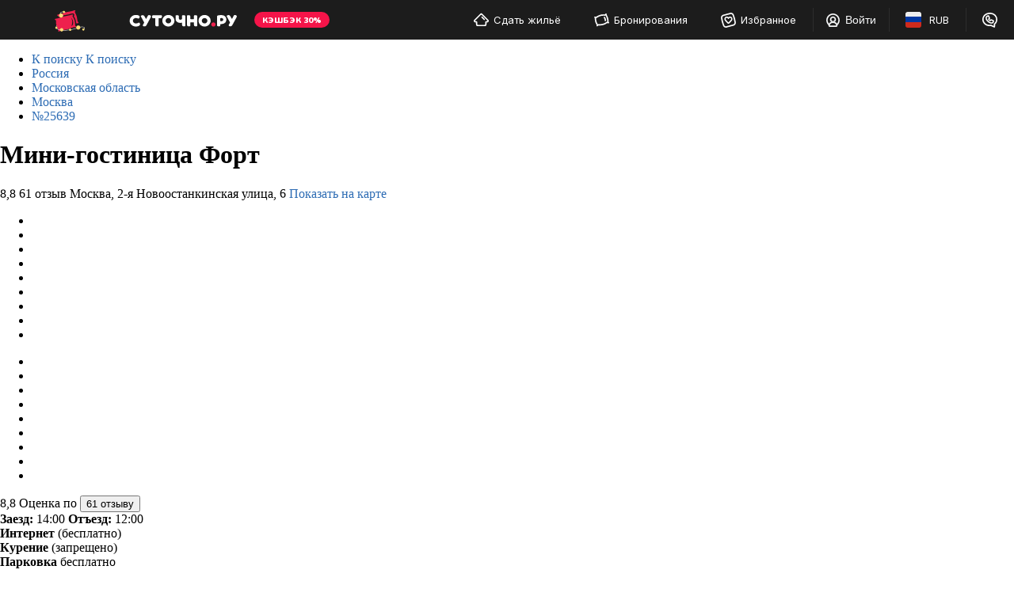

--- FILE ---
content_type: text/html; charset=UTF-8
request_url: https://www.sutochno.ru/hotels/25639
body_size: 22438
content:
<!DOCTYPE html>
<html lang="ru">
	<head>
		<title>Мини-гостиница Форт 1* в Москве: &#128293; цены, фото, отзывы. Забронировать номер в отеле Форт &#8212; Суточно.ру</title>
					<link rel="canonical" href="https://www.sutochno.ru/hotels/25639" />
				<meta name="robots" content="index,follow" />
<meta name="keywords" content="" />
<meta name="description" content="Бронировать номер в мини-гостинице Форт в Москве по низкой цене без посредников. Реальные отзывы, услуги гостиницы, адрес, местоположение на карте, телефоны, гарантия заселения, рейтинг отелей на Суточно.ру." />
<meta name="yandex-verification" content="743ccdf8a9967c69" />
<meta name="viewport" content="width=device-width, initial-scale=1.0, maximum-scale=1.0, user-scalable=no, viewport-fit=cover, ya-title=#1c1c1c, ya-dock=fade" />
<meta name="google-play-app" content="app-id=ru.sutochno_redesign" />
<meta name="theme-color" content="#1c1c1c" />
<meta name="msapplication-navbutton-color" content="#1c1c1c" />
<meta name="apple-mobile-web-app-capable" content="yes" />
<meta name="apple-mobile-web-app-status-bar-style" content="black-transcluent" />
<meta name="apple-itunes-app" content="app-id=973070068" />
<meta property="og:type" content="website" />
<meta property="og:locale" content="ru_RU" />
<meta property="og:site_name" content="Суточно.ру" />
<meta property="og:url" content="https://www.sutochno.ru/hotels/25639" />
<meta http-equiv="Content-Type" content="text/html; charset=UTF-8" />
<meta http-equiv="X-UA-Compatible" content="IE=edge" />
		<base href="//www.sutochno.ru/doc/" />
				<link rel="icon" href="//sutochno.ru/doc/favicon-120x120.svg" type="image/svg+xml">
		<link rel="shortcut icon" type="image/png" sizes="16x16" href="//sutochno.ru/doc/favicon-16x16.png">
		<link rel="shortcut icon" type="image/png" sizes="32x32" href="//sutochno.ru/doc/favicon-32x32.png">
		<link rel="shortcut icon" type="image/png" sizes="48x48" href="//sutochno.ru/doc/favicon-48x48.png">
		<link rel="shortcut icon" type="image/png" sizes="144x144" href="//sutochno.ru/doc/favicon-144x144.png">
		<link rel="apple-touch-icon" href="//sutochno.ru/doc/i/touch-icon-iphone.png">
		<link rel="apple-touch-icon" sizes="152x152" href="//sutochno.ru/doc/i/touch-icon-ipad.png">
		<link rel="apple-touch-icon" sizes="180x180" href="//sutochno.ru/doc/i/touch-icon-iphone-retina.png">
		<link rel="apple-touch-icon" sizes="167x167" href="//sutochno.ru/doc/i/touch-icon-ipad-retina.png">
		<link rel="apple-touch-icon-precomposed" href="//sutochno.ru/doc/i/touch-icon-iphone.png">
		<link rel="apple-touch-icon-precomposed" sizes="152x152" href="//sutochno.ru/doc/i/touch-icon-ipad.png">
		<link rel="apple-touch-icon-precomposed" sizes="180x180" href="//sutochno.ru/doc/i/touch-icon-iphone-retina.png">
		<link rel="apple-touch-icon-precomposed" sizes="167x167" href="//sutochno.ru/doc/i/touch-icon-ipad-retina.png">
				<link rel="preload" href="//sutochno.ru/doc/fonts/sutochno.woff" as="font" type="font/woff" crossorigin="anonymous">
											<link rel="alternate" href="https://www.sutochno.ru/hotels/25639" hreflang="ru" />
							<link rel="alternate" href="https://www.sutochno.com/hotels/25639" hreflang="en" />
							<link rel="preconnect" href="https://fonts.googleapis.com">
					<link href="//sutochno.ru/doc/css/asset.index.css?8caf3b18" rel="stylesheet" media="all" />
		        <script type="text/javascript" src="//sutochno.ru/doc/assets/79n.js?LchBCoAwDETRC4kgbkovU9I4aqUaSNL7q9XVvPmJiXdEbSOLYnh2F0e1VyfMaEN3FSYvcvUjukA_5QPsnc3-RuqFKyymGJjWOU_hBg"></script>
					<script>
			var glob_ga4_id = 'G-B0K4L0V6J8';
		</script>
		
			<!-- Google tag (gtag.js) -->
			<script async src="https://www.googletagmanager.com/gtag/js?id=G-B0K4L0V6J8"></script>
			<script>
				window.dataLayer = window.dataLayer || [];
				function gtagPlatform(){dataLayer.push(arguments);}
				function gtag(){dataLayer.push(arguments);}
				gtag('js', new Date());
				gtag('config', glob_ga4_id, {send_page_view: false});
			</script>
			<script data-cfasync="false" type="text/javascript">
				(function (i, s, o, g, r, a, m) {
					i['GoogleAnalyticsObject'] = r;
					i[r] = i[r] || function () {
						(i[r].q = i[r].q || []).push(arguments)
					}, i[r].l = 1 * new Date();
					a = s.createElement(o),
						m = s.getElementsByTagName(o)[0];
					a.async = 1;
					a.src = g;
					m.parentNode.insertBefore(a, m)
				})(window, document, 'script', '//www.google-analytics.com/analytics.js', 'ga');
			

			var glob_ga_id = 'UA-2178778-2';
			var glob_ga_utm_source = '';
			var glob_ga_utm_medium = '';
			var glob_ga_utm_campaign = '';

			var glob_ym_id = '8562148';

			ga('create', glob_ga_id, 'auto');

											
				ga_pageparams = '';
				if (location.search.indexOf('?') >= 0){
					ga_pageparams = location.search + '';
				}else{
					ga_pageparams = '';
				}

				var glob_ga_pageparams = location.pathname + ga_pageparams;

			
			</script>


<script data-cfasync="false" type="text/javascript">
			   (function(m,e,t,r,i,k,a){m[i]=m[i]||function(){(m[i].a=m[i].a||[]).push(arguments)};
			   m[i].l=1*new Date();k=e.createElement(t),a=e.getElementsByTagName(t)[0],k.async=1,k.src=r,a.parentNode.insertBefore(k,a)})
			   (window, document, "script", "https://mc.yandex.ru/metrika/tag.js", "ym");

			   ym(glob_ym_id, "init", {
					clickmap:true,
					trackLinks:true,
					accurateTrackBounce:true,
					webvisor:true,
					ecommerce:"dataLayer"
			   });
</script>


	 	  								<script src="//sutochno.ru/doc/js/asset.index.js?8caf3b18" type="text/javascript"></script>
							<script type="text/javascript" src="//sutochno.ru/doc/assets/wg9.js?[base64]"></script><link rel="stylesheet" type="text/css" href="//sutochno.ru/doc/assets/r33.css?[base64]"/>
			<!--[if gte IE 9]>
				<script src="https://oss.maxcdn.com/html5shiv/3.7.2/html5shiv.min.js"></script>
				<script src="https://oss.maxcdn.com/respond/1.4.2/respond.min.js"></script>
				<link rel="stylesheet" type="text/css" media="all" href="//sutochno.ru/doc/css/all-ie.css" />
				<script src="//sutochno.ru/doc/js/jquery.placeholder.min.js" type="text/javascript"></script>
				<script src="//sutochno.ru/doc/js/jquery.placeholder-init.js" type="text/javascript"></script>
			<![endif]-->
							<script src="//sutochno.ru/doc/js/table-responsive.js?8caf3b18"></script>
			</head>

<body
	class=" sutochno"
>
		<noscript><img src="https://mc.yandex.ru/watch/8562148" style="position:absolute; left:-9999px;" alt="" /></noscript>
		
	
						<header
		id="header-vuejs"
					data-location-id = "397366"
			data-location-type = "city"
			data-location-url = ""
			data-location-title = "Москва"
			>
		<div style="height: 50px; background: #1c1c1c;"></div>
	</header>
			
			<!-- Суточно аналитика Tag Manager -->
			<script>
				var _mtm = window._mtm = window._mtm || [];
				_mtm.push({'mtm.startTime': (new Date().getTime()), 'event': 'mtm.Start'});
				const paq = window._paq = window._paq || [];
				const userId = JSON.parse(localStorage.getItem("userData"))?.response?.data?.data?.id;
				if(userId) {
					paq.push(["setUserId", userId]);
				}
				(function() {
					var d=document, g=d.createElement('script'), s=d.getElementsByTagName('script')[0];
					g.async=true; g.src='https://analytics.sutochno.ru/js/container_UgAS8Wlp.js'; s.parentNode.insertBefore(g,s);
				})();
			</script>
			<!-- End Суточно аналитика Tag Manager -->
			<!-- Top.Mail.Ru counter -->
			<script type="text/javascript">
				var _tmr = window._tmr || (window._tmr = []);
				_tmr.push({id: "3235717", type: "pageView", start: (new Date()).getTime(), pid: "USER_ID"});
				(function (d, w, id) {
					if (d.getElementById(id)) return;
					var ts = d.createElement("script"); ts.type = "text/javascript"; ts.async = true; ts.id = id;
					ts.src = "https://top-fwz1.mail.ru/js/code.js";
					var f = function () {var s = d.getElementsByTagName("script")[0]; s.parentNode.insertBefore(ts, s);};
					if (w.opera == "[object Opera]") { d.addEventListener("DOMContentLoaded", f, false); } else { f(); }
				})(document, window, "tmr-code");
			</script>
			<noscript><div><img src="https://top-fwz1.mail.ru/counter?id=3235717;js=na" style="position:absolute;left:-9999px;" alt="Top.Mail.Ru" /></div></noscript>
			<!-- /Top.Mail.Ru counter -->
			<!-- VK counter -->
			<script type="text/javascript">!function(){var t=document.createElement("script");t.type="text/javascript",t.async=!0,t.src='https://vk.com/js/api/openapi.js?173',t.onload=function(){VK.Retargeting.Init("VK-RTRG-1186522-gccju"),VK.Retargeting.Hit()},document.head.appendChild(t)}();</script>
			<noscript><img src="https://vk.com/rtrg?p=VK-RTRG-1186522-gccju" style="position:fixed; left:-999px;" alt=""/></noscript> 
			<!-- End VK counter -->
		
		  <link rel="preload" as="font" href="//sutochno.ru/front/header/assets/sutochnoApp.woff" type="font/woff" crossorigin="anonymous">
	<link href="//sutochno.ru/front/header/header-vue.css" rel="preload" as="style" crossorigin>
	<link href="//sutochno.ru/front/header/header-vue.css" rel="stylesheet" crossorigin/>
	<link href="//sutochno.ru/front/header/header-vue.js" rel="modulepreload" as="script" crossorigin>
	<script data-cfasync="false" src="//sutochno.ru/front/header/header-vue.js" type="module" crossorigin></script>
	

<div class="container" id="hotel-container">
															<div class="breadcrumb-cnt clearfix">
		<ul class="breadcrumb text-muted" itemscope itemtype="http://schema.org/BreadcrumbList">
									<li class="first-breadcrumb">
				<a href="//www.sutochno.ru/">
					<span class="visible-xs">
						К поиску
					</span>
					<span class="hidden-xs">
						К поиску
					</span>
				</a>
			</li>
			      																
									<li class="hidden-xs" itemprop="itemListElement" itemscope
						itemtype="http://schema.org/ListItem">
						<div class="dropdown dropdown-breadcrumbs">
							<a itemprop="item" href="//sutochno.ru/russia" title="Россия 🏠">
								<span class="hidden-xs" itemprop="name" content="Россия 🏠">
									Россия
								</span>
							</a>
							<div class="caret dropdown-toggle" id="dropdownMenu0" data-toggle="dropdown" aria-haspopup="true" aria-expanded="true">
								<div class="btn-show-list"></div>
							</div>
							<div class="dropdown-menu" aria-labelledby="dropdownMenu0">
								<div class="dropdown-menu-cnt loading loading-primary js-dropdown-menu-cnt" data-type="country"></div>
							</div>
						</div>
						<meta itemprop="position" content="0" />
						<meta itemprop="item" content="https://sutochno.ru/russia" />
					</li>
																				
									<li class="hidden-xs" itemprop="itemListElement" itemscope
						itemtype="http://schema.org/ListItem">
						<div class="dropdown dropdown-breadcrumbs">
							<a itemprop="item" href="//www.sutochno.ru/region" title="Московская область 🏠">
								<span class="hidden-xs" itemprop="name" content="Московская область 🏠">
									Московская область
								</span>
							</a>
							<div class="caret dropdown-toggle" id="dropdownMenu1" data-toggle="dropdown" aria-haspopup="true" aria-expanded="true">
								<div class="btn-show-list"></div>
							</div>
							<div class="dropdown-menu" aria-labelledby="dropdownMenu1">
								<div class="dropdown-menu-cnt loading loading-primary js-dropdown-menu-cnt" data-type="region"></div>
							</div>
						</div>
						<meta itemprop="position" content="1" />
						<meta itemprop="item" content="https://www.sutochno.ru/region" />
					</li>
																				
									<li class="hidden-xs" itemprop="itemListElement" itemscope
						itemtype="http://schema.org/ListItem">
						<div class="dropdown dropdown-breadcrumbs">
							<a itemprop="item" href="//www.sutochno.ru" title="Москва 🏠">
								<span class="hidden-xs" itemprop="name" content="Москва 🏠">
									Москва
								</span>
							</a>
							<div class="caret dropdown-toggle" id="dropdownMenu2" data-toggle="dropdown" aria-haspopup="true" aria-expanded="true">
								<div class="btn-show-list"></div>
							</div>
							<div class="dropdown-menu" aria-labelledby="dropdownMenu2">
								<div class="dropdown-menu-cnt loading loading-primary js-dropdown-menu-cnt" data-type="city"></div>
							</div>
						</div>
						<meta itemprop="position" content="2" />
						<meta itemprop="item" content="https://www.sutochno.ru" />
					</li>
															<li class="last-breadcrumb">
						<div class="dropdown dropdown-breadcrumbs">
							<a title="&#8470;25639">
								<span>
									&#8470;25639
								</span>
							</a>
						</div>
					</li>
					</ul>
	</div>
		
		<script type="text/javascript">
			$(document).ready(function(){
				webpower.request('/api/json/locations/getLocationsCntObjects/', {filter:
					{
						
												hotel_id:"25639",
												country_id:"1",
						region_id:"19860",
						city_id:"397366",
						
					}},
					function(result){
						var $dropdownMenus = $('.js-dropdown-menu-cnt');

						$.each($dropdownMenus, function (index, dropdownMenuitem) {
							var $this = $(dropdownMenuitem),
								type = $this.attr('data-type'),
								localArr = result[type];

							if($('#location-template') && typeof localArr!='undefined' && localArr.length) {
								var tmp = tmpl('location-template', localArr);
								$this
									.html(tmp);
							} else {
								$this
									.html('<p>' + T.core.not_found + '</p>');
							}

							$this
								.removeClass('loading')
								.removeClass('loading-primary')
								.removeClass('loading-lg');

						});
					});
			});
		</script>
		<script type="text/x-tmpl" id="location-template">
			<div class="columns-table">
				<div class="column w-50p">
					{% var nextColumn = false; %}
					{% for (var i in o) { %}
						{% if (i > Math.ceil(o.length/2)-1) { %}
							{% if (nextColumn === false) { %}
								</div>
								<div class="column w-50p">
								{% nextColumn = true; %}
							{% } %}
						{% } %}
						<a href="{%=o[i].url%}" {% if (o[i].active) { %}class="active" {% } %}>
							<span>
								{%=o[i].title%}
							</span>
							<span class="text-muted">
								{%=o[i].cnt%}
							</span>
						</a>
					{% } %}
				</div>
			</div>
		</script>
	
				



<div class="hotel-wrapper">
	<div class="row hotel-header-wrapper">
		<div class="col-lg-18 col-md-18 col-sm-18 col-xs-24 ">
			<h1>
								Мини-гостиница Форт
			</h1>

			<div class="text-small ">
								<span class="review-elems" onclick="Screen.ScrollTo('#object-comments', 0, 1000); return false;">
					<span class="icon-wps-star2"></span>
					<span class="tmp-font--medium_bold rating">8,8</span>
					<span class="tmp-font--medium_gray reviews">61 отзыв</span>
				</span>
								<span class="tmp-font--medium_gray address">Москва, 2-я Новоостанкинская улица, 6</span>
				<a href="#" class="tmp-font--link"
				onclick="Screen.ScrollTo('#hotel-map', 0, 1000); return false;"
				>Показать на карте</a>
			</div>
		</div>
	</div>
	<div id="object-photo" class="object-photo panel js-page-menu-target" data-page-menu-name="photos">
		<div class="row">
			<div class="col-lg-16 col-md-16 col-sm-16 col-xs-24 fotorama-wrapper">
							<div class="owl-carousel-hotel-wrap">
		            <ul class="owl-carousel owl-carousel-hotel no-pd no-mr owl-carousel-hotel-js">
		                		                <li class="item no-pd no-mr text-center bg-loading" data-item="0" data-src="//static.sutochno.ru/doc/files/hotels/0/25/639/big/5e50103f9059a.JPG" data-sub-html=" ">
		                    <img class="owl-lazy" src="//static.sutochno.ru/doc/files/hotels/0/25/639/big/5e50103f9059a.JPG" data-src="//static.sutochno.ru/doc/files/hotels/0/25/639/big/5e50103f9059a.JPG" data-thumb-src="//static.sutochno.ru/doc/files/hotels/0/25/639/small/5e50103f9059a.JPG" alt="">
		                </li>
		                		                <li class="item no-pd no-mr text-center bg-loading" data-item="1" data-src="//static.sutochno.ru/doc/files/hotels/0/25/639/big/5e501043e24b5.JPG" data-sub-html=" ">
		                    <img class="owl-lazy" src="//static.sutochno.ru/doc/files/hotels/0/25/639/big/5e501043e24b5.JPG" data-src="//static.sutochno.ru/doc/files/hotels/0/25/639/big/5e501043e24b5.JPG" data-thumb-src="//static.sutochno.ru/doc/files/hotels/0/25/639/small/5e501043e24b5.JPG" alt="">
		                </li>
		                		                <li class="item no-pd no-mr text-center bg-loading" data-item="2" data-src="//static.sutochno.ru/doc/files/hotels/0/25/639/big/5e501059334d2.JPG" data-sub-html=" ">
		                    <img class="owl-lazy" src="//static.sutochno.ru/doc/files/hotels/0/25/639/big/5e501059334d2.JPG" data-src="//static.sutochno.ru/doc/files/hotels/0/25/639/big/5e501059334d2.JPG" data-thumb-src="//static.sutochno.ru/doc/files/hotels/0/25/639/small/5e501059334d2.JPG" alt="">
		                </li>
		                		                <li class="item no-pd no-mr text-center bg-loading" data-item="3" data-src="//static.sutochno.ru/doc/files/hotels/0/25/639/big/5e50105cd0a53.JPG" data-sub-html=" ">
		                    <img class="owl-lazy" src="//static.sutochno.ru/doc/files/hotels/0/25/639/big/5e50105cd0a53.JPG" data-src="//static.sutochno.ru/doc/files/hotels/0/25/639/big/5e50105cd0a53.JPG" data-thumb-src="//static.sutochno.ru/doc/files/hotels/0/25/639/small/5e50105cd0a53.JPG" alt="">
		                </li>
		                		                <li class="item no-pd no-mr text-center bg-loading" data-item="4" data-src="//static.sutochno.ru/doc/files/hotels/0/25/639/big/5e5010614d4af.JPG" data-sub-html=" ">
		                    <img class="owl-lazy" src="//static.sutochno.ru/doc/files/hotels/0/25/639/big/5e5010614d4af.JPG" data-src="//static.sutochno.ru/doc/files/hotels/0/25/639/big/5e5010614d4af.JPG" data-thumb-src="//static.sutochno.ru/doc/files/hotels/0/25/639/small/5e5010614d4af.JPG" alt="">
		                </li>
		                		                <li class="item no-pd no-mr text-center bg-loading" data-item="5" data-src="//static.sutochno.ru/doc/files/hotels/0/25/639/big/5e5010653be7a.JPG" data-sub-html=" ">
		                    <img class="owl-lazy" src="//static.sutochno.ru/doc/files/hotels/0/25/639/big/5e5010653be7a.JPG" data-src="//static.sutochno.ru/doc/files/hotels/0/25/639/big/5e5010653be7a.JPG" data-thumb-src="//static.sutochno.ru/doc/files/hotels/0/25/639/small/5e5010653be7a.JPG" alt="">
		                </li>
		                		                <li class="item no-pd no-mr text-center bg-loading" data-item="6" data-src="//static.sutochno.ru/doc/files/hotels/0/25/639/big/5e501067ba099.JPG" data-sub-html=" ">
		                    <img class="owl-lazy" src="//static.sutochno.ru/doc/files/hotels/0/25/639/big/5e501067ba099.JPG" data-src="//static.sutochno.ru/doc/files/hotels/0/25/639/big/5e501067ba099.JPG" data-thumb-src="//static.sutochno.ru/doc/files/hotels/0/25/639/small/5e501067ba099.JPG" alt="">
		                </li>
		                		                <li class="item no-pd no-mr text-center bg-loading" data-item="7" data-src="//static.sutochno.ru/doc/files/hotels/0/25/639/big/5e50102bbb09d.JPG" data-sub-html=" ">
		                    <img class="owl-lazy" src="//static.sutochno.ru/doc/files/hotels/0/25/639/big/5e50102bbb09d.JPG" data-src="//static.sutochno.ru/doc/files/hotels/0/25/639/big/5e50102bbb09d.JPG" data-thumb-src="//static.sutochno.ru/doc/files/hotels/0/25/639/small/5e50102bbb09d.JPG" alt="">
		                </li>
		                		                <li class="item no-pd no-mr text-center bg-loading" data-item="8" data-src="//static.sutochno.ru/doc/files/hotels/0/25/639/big/5e50101ecd23d.JPG" data-sub-html=" ">
		                    <img class="owl-lazy" src="//static.sutochno.ru/doc/files/hotels/0/25/639/big/5e50101ecd23d.JPG" data-src="//static.sutochno.ru/doc/files/hotels/0/25/639/big/5e50101ecd23d.JPG" data-thumb-src="//static.sutochno.ru/doc/files/hotels/0/25/639/small/5e50101ecd23d.JPG" alt="">
		                </li>
		                		            </ul>
		            <div class="owl-carousel-counter text-center"></div>
		        </div>
				<div class="owl-carousel-hotel-mini-wrap hidden-xs ">
					<ul class="owl-carousel owl-carousel-hotel-mini no-pd no-mr owl-carousel-hotel-mini-js">
		                							<li class="item no-pd no-mr text-center bg-loading owl-carousel-hotel-mini-item-js active" data-item="0">
								<img src="//static.sutochno.ru/doc/files/hotels/0/25/639/big/5e50103f9059a.JPG" alt="">    
							</li>
													<li class="item no-pd no-mr text-center bg-loading owl-carousel-hotel-mini-item-js " data-item="1">
								<img src="//static.sutochno.ru/doc/files/hotels/0/25/639/big/5e501043e24b5.JPG" alt="">    
							</li>
													<li class="item no-pd no-mr text-center bg-loading owl-carousel-hotel-mini-item-js " data-item="2">
								<img src="//static.sutochno.ru/doc/files/hotels/0/25/639/big/5e501059334d2.JPG" alt="">    
							</li>
													<li class="item no-pd no-mr text-center bg-loading owl-carousel-hotel-mini-item-js " data-item="3">
								<img src="//static.sutochno.ru/doc/files/hotels/0/25/639/big/5e50105cd0a53.JPG" alt="">    
							</li>
													<li class="item no-pd no-mr text-center bg-loading owl-carousel-hotel-mini-item-js " data-item="4">
								<img src="//static.sutochno.ru/doc/files/hotels/0/25/639/big/5e5010614d4af.JPG" alt="">    
							</li>
													<li class="item no-pd no-mr text-center bg-loading owl-carousel-hotel-mini-item-js " data-item="5">
								<img src="//static.sutochno.ru/doc/files/hotels/0/25/639/big/5e5010653be7a.JPG" alt="">    
							</li>
													<li class="item no-pd no-mr text-center bg-loading owl-carousel-hotel-mini-item-js " data-item="6">
								<img src="//static.sutochno.ru/doc/files/hotels/0/25/639/big/5e501067ba099.JPG" alt="">    
							</li>
													<li class="item no-pd no-mr text-center bg-loading owl-carousel-hotel-mini-item-js " data-item="7">
								<img src="//static.sutochno.ru/doc/files/hotels/0/25/639/big/5e50102bbb09d.JPG" alt="">    
							</li>
													<li class="item no-pd no-mr text-center bg-loading owl-carousel-hotel-mini-item-js " data-item="8">
								<img src="//static.sutochno.ru/doc/files/hotels/0/25/639/big/5e50101ecd23d.JPG" alt="">    
							</li>
								            </ul>
				</div>

				
						</div>
			<div class="col-lg-8 col-md-8 col-sm-8 col-xs-24 hidden-xs object-right-panel">
				
				<div class="object-description text-small">
											<div class="object-description-review flex-center" onclick="Screen.ScrollTo('#object-comments', 0, 1000); return false;">
							<span class="icon-wps-star2"></span>
							<span class="rating tmp-font--big_bold">8,8</span>
							
							<span class="reviews tmp-font--medium_gray">
								Оценка по <button class="btn-link">61 отзыву</button>
							</span>
							
						</div>
															<div class="object-description-right-occupied">
						<span class="icon-wps-arrival"></span>
						<span class="check_in"><strong>Заезд:</strong> 14:00</span> 
						<span class="check_out"><strong>Отъезд:</strong> 12:00</span>
					</div>
					
																<div class="object-description-facilities-item text-small">
							<strong>Интернет</strong>
																						(бесплатно)
													</div>
					
																<div class="object-description-facilities-item text-small">
							<strong>Курение</strong>
																						(запрещено)
													</div>
															
																																																																																																																																																																																																				<div class="object-description-facilities-item text-small">
														<strong>Парковка</strong>
																													бесплатно													</div>
																															<div class="object-description-facilities-item text-small">
														<strong>Оплата</strong>
																													наличные и карты													</div>
																																									<div class="object-description-facilities-item text-small">
														<strong>Уборка</strong>
																													входит в стоимость проживания													</div>
																					<div class="object-description-facilities-item text-small">
														<strong>Постельное бельё</strong>
																													входит в стоимость проживания													</div>
																																																																																																																																																																																								</div>

				<div class="object-right-panel-map">
					<div class="object-right-panel-map-img">
												<img
							
							src="https://static-maps.yandex.ru/1.x/?ll=37.62491200000000,55.81511500000000&z=13&l=map&size=520,220&pt=37.62491200000000,55.81511500000000,home"
						/>
											</div>
					<button class="object-right-panel-map-btn"
					onclick="Screen.ScrollTo('#hotel-map', 0, 1000); return false;"
					>Показать на карте</button>
				</div>
			</div>
		</div>
	</div>

</div>


<script type="text/javascript">
$(document).ready(function(){

	$('.jsn-hotel-map').click(function(){
		window.wp.modal({
			size: 3
			, closeX: true
			, onopen: function(){
				InstallMap();
				var $div = $('#map-m')
					, map_data = {
						id: $div.attr('data-obj-id'),
						lat: $div.attr('data-lat'),
						lng: $div.attr('data-lng'),
						mapId: 2,
						address: $div.attr('data-address'),
						count: 1,
						location: "",
						objects: [{
							address: $div.attr('data-address'),
							beds: "",
							favorite: false,
							id: $div.attr('data-obj-id'),
							is_recommend: "",
							lat: $div.attr('data-lat'),
							lng: $div.attr('data-lng'),
							location: "",
							max_guests: "",
							media: ["//static.sutochno.ru/doc/files/hotels/0/25/639/small/5e50103f9059a.JPG"],
							metro: [],
							nights: "",
							price: "",
							rating: $('#object-comments .owner-info-total span').text(),
							title: $('.hotel-wrapper h1').text(),
							url: window.location.href,
							user_id: ""
						}]
					}
					, opts = {
						canvas: $div[0],
						lat: map_data.lat,
						lng: map_data.lng,
						zoom: 17,
						mapId: map_data.mapId,
						callback: function(){
							// ставим маркер
							wp.Map.setMarker( map_data );
							$("#map-m").removeClass('loading loading-primary');
							if (TOOLS.getGetParam('viewmetro')) {
								$('.metro-list .jsn-st-metro-route:first').trigger('click');
							}
							if (device.mobile()) {
								wp.Map.map.controls.remove('fullscreenControl');
							}						
						},
						callbackOnLoad: function(data){
							if (!data) return;
						}
				};
				wp.Map.params.DISABLE_SCROLLZOOM = true;
				wp.Map.params.DISABLE_DRAG = !device.desktop();
				wp.Map.params.ENABLE_AUTOLOAD_ON_BOUNDS_CHANGE = false;
				wp.Map.params.ENABLE_GEOCODER = false;
				wp.Map.init(opts);
				if (device.mobile()) {
					$("#map-m")
						.css({'height':$(window).height()-42})
						.parent('.modal-body').css({'padding':'0'});
				}
				//wp.Map.activateRoute( $('body') );
			}
			, onclose: null
			, box: {
				header: {
					content: T.hotels.modal_map_title
				}
				, body: {
					content: '<div class="inner-map loading loading-primary" id="map-m" data-map-api="yandex" data-map-instance = ""  data-lat="55.81511500000000" data-lng="37.62491200000000" data-obj-title="" data-obj-id="25639" data-address="Москва, 2-я Новоостанкинская улица, 6" data-map-language="ru" data-fixed-balloon="1" style="height:400px;"></div><br><p class="second-title no-mr">2-я Новоостанкинская улица, 6</p><p class="text-small">Москва,   Останкинский район</p><ul class="metro-list ul-reset no-mr"><li><p class="text-small"><a class="link text-brand" href="/metro-142" title=""><span class="icon-wp icon-wp-small icon-wp-metro icon-wp-top"></span><span class="text-small" data-toggle="popover" data-placement="top" data-trigger="hover" data-content="метро ВДНХ - смотреть все варианты">ВДНХ</span></a><a href="#"><span class="link jsn-st-metro-route" data-lat="55.82010600000000" data-lng="37.63967400000000">~ 15 минут пешком</span></a></p></li><li><p class="text-small"><a class="link text-brand" href="/metro-143" title=""><span class="icon-wp icon-wp-small icon-wp-metro icon-wp-top"></span><span class="text-small" data-toggle="popover" data-placement="top" data-trigger="hover" data-content="метро Алексеевская - смотреть все варианты">Алексеевская</span></a><a href="#"><span class="link jsn-st-metro-route" data-lat="55.80779400000000" data-lng="37.63869900000000">~ 19 минут пешком</span></a></p></li><li><p class="text-small"><a class="link text-brand" href="/metro-2139" title=""><span class="icon-wp icon-wp-small icon-wp-metro icon-wp-top"></span><span class="text-small" data-toggle="popover" data-placement="top" data-trigger="hover" data-content="метро Бутырская - смотреть все варианты">Бутырская</span></a><a href="#"><span class="link jsn-st-metro-route" data-lat="55.81353100000000" data-lng="37.60224700000000">~ 30 минут пешком</span></a></p></li><li><p class="text-small"><a class="link text-brand" href="/metro-277" title=""><span class="icon-wp icon-wp-small icon-wp-metro icon-wp-top"></span><span class="text-small" data-toggle="popover" data-placement="top" data-trigger="hover" data-content="метро Марьина Роща - смотреть все варианты">Марьина Роща</span></a><a href="#"><span class="link jsn-st-metro-route" data-lat="55.79372300000000" data-lng="37.61618000000000">~ 34 минуты пешком</span></a></p></li><li><p class="text-small"><a class="link text-brand" href="/metro-144" title=""><span class="icon-wp icon-wp-small icon-wp-metro icon-wp-top"></span><span class="text-small" data-toggle="popover" data-placement="top" data-trigger="hover" data-content="метро Рижская - смотреть все варианты">Рижская</span></a><a href="#"><span class="link jsn-st-metro-route" data-lat="55.79249400000000" data-lng="37.63611400000000">~ 38 минут пешком</span></a></p></li></ul>'
				}
			}
		});
		return false;
	});

	$('.jsn-btn-more-props').click(function(){
		$('.jsn-more-props').removeClass('hidden');
		$(this).parent().parent().remove();
		return false;
	});

	let isOpenText = false;
	const primaryHtml = $('span.jsn-text-info').html();
	const showBtnText = $('.jsn-btn-info-text').text();
	const hideBtnText = $('.jsn-btn-info-text').attr("data-hide");
	$('.jsn-btn-info-text').click(function(){
		if(isOpenText){
			$(this).text(showBtnText);
			$('span.jsn-text-info').html(primaryHtml);
			$('.jsn-dotted').css('display', "inline");
			isOpenText = false;
		} else {
			$(this).text(hideBtnText);
			$('span.jsn-text-info').append($('.jsn-more-info-text').html());
			$('.jsn-dotted').css('display', "none");
			isOpenText = true;
		}
	});

});
</script>




<script type="text/x-tmpl" id="detail-prices-template">
	<div class="">


	{% for( var k in o.detail.details ) { %}		
		{% if ( typeof o.detail.details[k] != 'object' ) continue; %}
		
	
		{% if ( o.detail.details[k].tp === 'sale'  ) { %}


		{% } else if ( o.detail.details[k].tp === 'interval' ) { %}

	
		{% } %}

		<tr>
			<td class="item-price-desc">
				<span class="price">
					{% print( me.getPriceWithSign( Math.round(o.detail.details[k].cost) ) ); %}
					 x
					{% print( parseInt(o.detail.details[k].cnt) ); %}
					' '
					T.objects[parseInt(o.detail.details[k].cnt) == 1 ? 'night' : 'nights']
				</span>';

		
	{% } %}

	<!-- -->

<!-- Великое TODO -->

	{% if ( 1 ) %}

	{% } %}

	this.html = function() {
		return me.result ? me.getTableHtml() : (me.errors ? '<p class="error">' + me.errors.join('<br/>') + '</p>' : '');
	};


	this.getTableHtml = function() {

		var out = []
			, i = 0
			, details = me.result.detail
			, saleValue = 0;

		for( var k in details ) {
			var
				result = '<tr>',
				priceBlock = details[k];

			if ( typeof details[k] != 'object' ) {
				continue;
			}

			if(priceBlock.tp === 'sale') {
				saleValue += priceBlock.cost_old - priceBlock.cost;
				result +=
							'<tr class="price-sale">' +
								'<td class="item-price-desc" colspan="2">' +
									'<span class="price text-muted">' +
										'<strike>' +
											me.getPriceWithSign(Math.round(priceBlock.cost_old)) +
										'</strike>' +
									'</span>' +
								'</td>' +
							'</tr>';
			}
			if (priceBlock.tp === 'interval') {
				result +=
					'<div class="price text-muted">'
							+	'<strike>'
							+ me.getPriceWithSign( Math.round(details[k].base) )
							+	'</strike>'
					+'</div>'
			}
			result +=
						 '<tr>'
							+ '<td class="item-price-desc">'
								+ '<span class="price">'
									+ me.getPriceWithSign( Math.round(details[k].cost) )
									+ ' x '
									+ parseInt(details[k].cnt)
									+ ' '
									+ T.objects[parseInt(details[k].cnt) == 1 ? 'night' : 'nights']
								+ '</span>';

			if(priceBlock.tp === 'season') {
				result +=
							'<p class="text-muted no-mr lh-reset">' +
								T.objects.price_calc_season +
		   					'</p>';
			} else if (priceBlock.tp === 'dop_persons') {
				result +=
					'<p class="text-muted no-mr lh-reset">' +
						//T.orders.surcharge_guests +
						T.objects.surcharge + ' ' + T.objects.for + ' ' + priceBlock.tp_guests + ' ' + T.objects[((parseInt(priceBlock.tp_guests) == 1)? 'guest' : 'guests')] +
					'</p>';
			} else if (priceBlock.tp === 'dop_persons_season') {
				result +=
					'<p class="text-muted no-mr lh-reset">' +
						//T.orders.surcharge_guests_season +
						T.objects.surcharge_season + ' ' + T.objects.for + ' ' + priceBlock.tp_guests + ' ' + T.objects[((parseInt(priceBlock.tp_guests) == 1)? 'guest' : 'guests')] +
					'</p>';
			} else if (priceBlock.tp === 'interval') {
				result +=

				'<p class="text-muted price-calc-interval no-mr lh-reset">' +
					'<span class="icon-wp icon-wp-small icon-wp-red-badge"></span>' +
					TOOLS.fill(T.objects.price_calc_interval, {'tp_from':priceBlock.tp_from, 'tp_from_text':T.objects[parseInt(details[k].cnt) == 1 ? 'night' : 'nights']})
				'</p>';
			}

			result +=
							'</td>'
							+ '<td class="text-right item-price-total">'
								+ '<span class="nowrap">'
									+ me.getPriceWithSign( Math.round(details[k].cost) * details[k].cnt )
								+ '</span>'
							+ '</td>'
						+ '</tr>';

			if(priceBlock.tp === 'sale') {
				result +=
							'<tr class="price-sale-desc">' +
								 '<td colspan="2" class="item-price-desc text-xsmall">' +
									'<p class="text-muted no-mr">' +
									 	T.orders.offer_valid_until + ' ' + me.result.object_hot.date_off +
									'</p>' +
								 '</td>' +
							'</tr>';
			}

			out.push(result);
			i++;
		}








		if (me.result.detail_dop){
			result = '';
			for( var k in me.result.detail_dop ) {
				var detail = me.result.detail_dop[k];
				result += '<tr>'
							+ '<td class="item-price-desc">'
								+ '<span class="price">'
									+ T.objects[detail.tp]
								+ '</span>'
							+ '</td>'
							+ '<td class="text-right item-price-total">'
								+ '<span class="nowrap">'
									+ me.getPriceWithSign( detail.cost )
								+ '</span>'
							+ '</td>'
						+ '</tr>';
			}
			out.push(result);
		}

		if ( i ) {
			// Итоговая сумма и период
			var
				totalPeriod = T.objects.for + me.result.cnt + ' ' + T.objects[(parseInt(me.result.cnt) == 1)? 'night' : 'nights'],
				totalPrice = me.getPriceWithSign( me.result.price );
				totalPriceWithoutSale = saleValue ? me.getPriceWithSign(me.result.price + saleValue) : null;

			$(SELECTOR_TOTAL_PERIOD).html(me.vars.total + ' ' + totalPeriod);

			if(!totalPriceWithoutSale) {
				$(SELECTOR_TOTAL_PRICE).html(totalPrice);
			} else {
				$(SELECTOR_TOTAL_PRICE).html('<span class="text-muted primary-title"><strike>' + totalPriceWithoutSale + '</strike></span><br/><span class="text-danger">' + totalPrice + '</span>');
			}

			out.unshift('<table class="table table-calc table-clear table-side-clear text-small" data-total-period="' + totalPeriod + '" data-total-price="' + totalPrice + '">');
			out.push('</table>');
		}

		//-- показываем блок с горящей скидкой, если нужно
		if (me.result.is_object_hot){
			$('.jsn-hot-sale-block').removeClass('hidden');
			$('.jsn-hot-sale-proc').text('-'+me.result.object_hot.sale+'%');
		}

		return i? out.join(''):'';
	};

	this.getPriceWithSign = function( price ) {

		if ( !me.result ) return '';

		if( me.result.currency.sign_position === 'postfix') {
			return price.number_format('2', '.', ' ') + ' ' + me.result.currency.sign_html;
		} else {
			return me.result.currency.sign_html + price.number_format('2', '.', ' ');
		}
	};

	this.getDesc = function( item ) {

		var desc = '';

		switch( item.tp||null ) {
			case 'dop_persons':
				desc = T.objects.surcharge + ' ' + T.objects.for + ' ' + item.tp_guests + ' ' + T.objects[((parseInt(item.tp_guests) == 1)? 'guest' : 'guests')];
				break;
			case 'season':
				desc = T.objects.seasonal_price;
				break;
			case 'interval':
				desc = T.objects.price_from + ' ' + item.tp_from + ' ' + T.objects.nights;
				break;
			default:
				//desc = T.objects.for + ' ' + item.cnt + ' ' + T.objects[((parseInt(item.cnt) == 1)? 'night' : 'nights')];
				break;
		};
		return desc;
	};

	this.getWarningForTimeArrival = function() {
		if (me.result && typeof me.result.warning_of_time !== 'undefined') {
			$('.jsn-warning-time').html('<span class="text-xsmall text-muted">' + me.result.warning_of_time + '</span>');
		} else {
			$('.jsn-warning-time').html('');
		}
	}


	</div>
</script>



<div class="panel panel-info panel-info-similar choose-dates-wrapper  " >
	<div class="panel-heading">
		<h3 class="hidden-xs">
							Доступные номера на выбранный период
					</h3>
		<div class="hotel-select-date js-hotel-select-date">
			<div id="app" class="visible-inline-block" lang="ru" data-showdatepickerheader="0"></div>
			<div id="select-guests" class="select-guests" data-guests="1">
				<div id="select-guests-trigger" class="select-guests__trigger trigger trigger--active">
					<span class="trigger-text"></span>
					<span class="trigger-child-text no-child"></span>
					<span class="arrow icon-wps-select"> </span>
				</div>

				<div class="select-guests__main tmp-font--medium">
					<div class="guests-counter adults">
						<!-- взрослые -->
						<div class="guests-counter__decrement guests-counter__decrement--disabled">
							<span class="icon-wps-minus"></span>
						</div>
						<div class="guests-counter__text"></div>
						<div class="guests-counter__increment">
							<span class="icon-wps-plus"></span>
						</div>
						
					</div>
					
					<!-- добавление детей -->
					<div id="add-child" class="children-select  select-guests__item">
						<div class="children-select__wrap">
							<div class="children-select__title">Добавить ребёнка</div>
						</div>
					</div>

					<div class="select-guests__text">до 17 лет</div>

					<button class="select-guests__btn">Готово</button>
				</div>
			</div>
		</div>
		<span id="jsn-choose-dates-error" class="choose-dates-error"></span>
	</div>
</div>

<script type=text/javascript src=../../doc/js/sutochno-datepicker/app.79559998003735a85844.js></script>

<script type=text/javascript src=../../doc/js/custom-select/custom-select.js></script>
<script>
	$('.style-custom-select select').customSelect();
</script>




<div class="panel panel-info objects-list hotel-objects-list">
					<h3 class="tmp-font--average_bold">Двухместный номер с 2 отдельными кроватями</h3>
						
				<div class="object" data-obj-id="718121">

			<a href="https://www.sutochno.ru/718121" target="_blank" class="object-link"></a>
			<div
				class="object-body jsn-show-more"
				data-object-id="718121"
			>
				<div class="object-body-right object-body-flex">
					<div class="object-images top-by-object-link">
						<div class="object-slider-images">
							<div class="image-contain js-img-contain">
								<div class="image-contain-top"></div>
								<div class="image-contain-bottom"></div>

																
								
								<div class="slider-search-wrap hotel-img">
						            <ul class="owl-carousel object-slider-img no-pd no-mr object-slider-images-js">
						                							                <li>
							                    <img class="owl-lazy" data-src="//static.sutochno.ru/doc/files/objects/0/718/121/medium/5e63e82ee569e.jpg" src="" alt="">
							                </li>
						                							                <li>
							                    <img class="owl-lazy" data-src="//static.sutochno.ru/doc/files/objects/0/718/121/medium/5e63e82969804.jpg" src="" alt="">
							                </li>
						                							                <li>
							                    <img class="owl-lazy" data-src="//static.sutochno.ru/doc/files/objects/0/718/121/medium/5e63e82b56280.jpg" src="" alt="">
							                </li>
						                							                <li>
							                    <img class="owl-lazy" data-src="//static.sutochno.ru/doc/files/objects/0/718/121/medium/5e63e82d0399c.jpg" src="" alt="">
							                </li>
						                							                <li>
							                    <img class="owl-lazy" data-src="//static.sutochno.ru/doc/files/objects/0/718/121/medium/5e5011c86d051.JPG" src="" alt="">
							                </li>
						                							                <li>
							                    <img class="owl-lazy" data-src="//static.sutochno.ru/doc/files/objects/0/718/121/medium/5e5011ca33108.JPG" src="" alt="">
							                </li>
						                							                <li>
							                    <img class="owl-lazy" data-src="//static.sutochno.ru/doc/files/objects/0/718/121/medium/5e5011cc23adb.JPG" src="" alt="">
							                </li>
						                						            </ul>
						            <div class="owl-carousel-counter text-center"></div>
						        </div>
								<a href="https://www.sutochno.ru/718121" target="_blank" class="object-link"></a>
							</div>
						</div>
						<div class="mt-10 hidden-xs">
							<a href="https://www.sutochno.ru/718121" target="_blank" class="text-small">Смотреть фото номера</a>
						</div>
					</div>

					<div class="object-properties jsn-search-object-properties clearfix">
						<div class="object-properties-left">
							<div class="object-properties-top">
								<p class="primary-title no-mr" title="Комната">
									<span>
																				Люкс
									</span>
								</p>
							</div>

							<div class="object-properties-etc text-x-small">
								<div class="object-properties-etc-top-hotel">
									<span class="guests">
																			2 гостя
																		</span>
									<span class="beds">
																												2 кровати
																		</span>
									
																		<span>
										20 м<sup>2</sup>
									</span>
																	</div>
							</div>

																																

							<div class="object-description-facilities hidden-xs">

																																																																							<div class="object-description-facilities-item text-small">
											<span class="icon-wps-condition"></span>
											кондиционер
										</div>
																				
																																																																																<div class="object-description-facilities-item text-small">
											<span class="icon-wps-washmachine"></span>
											стиральная машина
										</div>
																				
																																														<div class="object-description-facilities-item text-small">
											<span class="icon-wps-refrigerator"></span>
											холодильник
										</div>
																				
																																														<div class="object-description-facilities-item text-small jsn-hidden-facilities" style="display:none">
											<span class="icon-wps-microwave"></span>
											СВЧ-печь
										</div>
																				
																																																															<div class="object-description-facilities-item text-small jsn-hidden-facilities" style="display:none">
											<span class="icon-wps-tv"></span>
											телевизор
										</div>
																				
																																														<div class="object-description-facilities-item text-small jsn-hidden-facilities" style="display:none">
											<span class="icon-wps-pets"></span>
											питомцы разрешены
										</div>
																				
																																														<div class="object-description-facilities-item text-small jsn-hidden-facilities" style="display:none">
											<span class="icon-wps-safe"></span>
											сейф
										</div>
																				
																																														<div class="object-description-facilities-item text-small jsn-hidden-facilities" style="display:none">
											<span class="icon-wps-toiletries"></span>
											туалетные принадлежности
										</div>
																				
																																		
																<div class="object-description-facilities-item text-small">
									<button class="btn-link" onclick="var t=$(this);t.parent().parent().find('.jsn-hidden-facilities').show();t.parent().remove();return!1;">
										<div class="icon-more">
											<span class="text-muted"> +5</span>
										</div>
									показать ещё
									</button>
								</div>
															</div>

														<div class="alert-danger-wrapper">
								<div class="alert-danger text-small hidden-xs jsn-booking-error hidden">
									<div class="message-info-content">
										<span class="icon-wps-small icon-wps-clock"></span>
										<span class="jsn-objects-error error_718121" style="display: none;"></span>
									</div>
								</div>

								<div class="object-description-facilities-mobile visible-xs">

									<div class="object-description-facilities jsn-hidden-mobile" style="display:none;">
																																																									
											<div class="object-description-facilities-item text-small">
												<span class="icon-wps-condition"></span>
												кондиционер
											</div>
																																																																			
											<div class="object-description-facilities-item text-small">
												<span class="icon-wps-washmachine"></span>
												стиральная машина
											</div>
																													
											<div class="object-description-facilities-item text-small">
												<span class="icon-wps-refrigerator"></span>
												холодильник
											</div>
																													
											<div class="object-description-facilities-item text-small">
												<span class="icon-wps-microwave"></span>
												СВЧ-печь
											</div>
																																																
											<div class="object-description-facilities-item text-small">
												<span class="icon-wps-tv"></span>
												телевизор
											</div>
																													
											<div class="object-description-facilities-item text-small">
												<span class="icon-wps-pets"></span>
												питомцы разрешены
											</div>
																													
											<div class="object-description-facilities-item text-small">
												<span class="icon-wps-safe"></span>
												сейф
											</div>
																													
											<div class="object-description-facilities-item text-small">
												<span class="icon-wps-toiletries"></span>
												туалетные принадлежности
											</div>
																																															</div>

									<a href="#" class="object-description-facilities-mobile" onclick="$(this).prev().show();$(this).remove();return!1;">Информация о номере</a>
								</div>
							</div>
						</div>

						<div class="object-properties-right hidden-xs">
							<div class="object-properties-right-beds">
								<div class="beds">
																		
																		
																		
																		
																		
																																							<span data-toggle="popover" data-trigger="hover" data-placement="top" data-html="true" data-content="односпальная кровать" class="icon-beds icon-wps-bed"></span>
																					<span data-toggle="popover" data-trigger="hover" data-placement="top" data-html="true" data-content="односпальная кровать" class="icon-beds icon-wps-bed"></span>
																											</div>

																	<div class="row">
																																														<span data-toggle="popover" data-trigger="hover" data-placement="top" data-html="true" data-content="
																											Возможно размещение 2 человек, включая детей
																										" class="icon-wps-small icon-wps-user people"></span>
																																																<span data-toggle="popover" data-trigger="hover" data-placement="top" data-html="true" data-content="
																											Возможно размещение 2 человек, включая детей
																										" class="icon-wps-small icon-wps-user people"></span>
																																										</div>
															</div>
						</div>
					</div>

					
					<div class="object-properties-info">
						<div >
							<div class="order-form-calc-wrapper jsn-detail-price-block" data-object-id="718121">
								
								<div class="calc-price-booking object-properties-info-price text-center">
									<p class="booking-price price">
										2 550 <span class="rubl">&#8381;</span>
									</p>
									<p class="prefix-price prefix-price-inline text-muted text-xsmall no-mr">
										за сутки
									</p>
								</div>
							</div>

														<div class="alert-danger text-small visible-xs jsn-booking-error hidden">
								<div class="message-info-content">
									<span class="icon-wps-small icon-wps-clock"></span>
									<span class="jsn-objects-error error_718121" style="display: none;"></span>
								</div>
							</div>

							<div class="object-properties-info-additional">
																<div class="select-cnt input-group-addon filter-control visible-xs">
									<select class="jsn-rooms-cnt jsn-rooms-cnt-dublicate"
											data-object-id="718121"
											data-toggle="popover"
											data-trigger="hover"
											data-content="Количество номеров"
											data-placement="top"
											data-html="true">
																			</select>
								</div>
															</div>
						</div>
											</div>
				</div>
			</div>
		</div>
		
							<h3 class="tmp-font--average_bold">Четырёхместный номер</h3>
						
				<div class="object" data-obj-id="718123">

			<a href="https://www.sutochno.ru/718123" target="_blank" class="object-link"></a>
			<div
				class="object-body jsn-show-more"
				data-object-id="718123"
			>
				<div class="object-body-right object-body-flex">
					<div class="object-images top-by-object-link">
						<div class="object-slider-images">
							<div class="image-contain js-img-contain">
								<div class="image-contain-top"></div>
								<div class="image-contain-bottom"></div>

																
								
								<div class="slider-search-wrap hotel-img">
						            <ul class="owl-carousel object-slider-img no-pd no-mr object-slider-images-js">
						                							                <li>
							                    <img class="owl-lazy" data-src="//static.sutochno.ru/doc/files/objects/0/718/123/medium/5e7331c28f8d7.jpg" src="" alt="">
							                </li>
						                							                <li>
							                    <img class="owl-lazy" data-src="//static.sutochno.ru/doc/files/objects/0/718/123/medium/5e7331b9dcf74.jpg" src="" alt="">
							                </li>
						                							                <li>
							                    <img class="owl-lazy" data-src="//static.sutochno.ru/doc/files/objects/0/718/123/medium/5e50144e60e38.JPG" src="" alt="">
							                </li>
						                							                <li>
							                    <img class="owl-lazy" data-src="//static.sutochno.ru/doc/files/objects/0/718/123/medium/5e50145916cba.JPG" src="" alt="">
							                </li>
						                							                <li>
							                    <img class="owl-lazy" data-src="//static.sutochno.ru/doc/files/objects/0/718/123/medium/5e50145696ae1.JPG" src="" alt="">
							                </li>
						                							                <li>
							                    <img class="owl-lazy" data-src="//static.sutochno.ru/doc/files/objects/0/718/123/medium/5e50144ad80c6.JPG" src="" alt="">
							                </li>
						                							                <li>
							                    <img class="owl-lazy" data-src="//static.sutochno.ru/doc/files/objects/0/718/123/medium/5e5014522a84c.JPG" src="" alt="">
							                </li>
						                							                <li>
							                    <img class="owl-lazy" data-src="//static.sutochno.ru/doc/files/objects/0/718/123/medium/5e501445e612c.JPG" src="" alt="">
							                </li>
						                							                <li>
							                    <img class="owl-lazy" data-src="//static.sutochno.ru/doc/files/objects/0/718/123/medium/5e50143ae0cee.JPG" src="" alt="">
							                </li>
						                							                <li>
							                    <img class="owl-lazy" data-src="//static.sutochno.ru/doc/files/objects/0/718/123/medium/5e501436f1753.JPG" src="" alt="">
							                </li>
						                							                <li>
							                    <img class="owl-lazy" data-src="//static.sutochno.ru/doc/files/objects/0/718/123/medium/5e7331ac81447.jpg" src="" alt="">
							                </li>
						                							                <li>
							                    <img class="owl-lazy" data-src="//static.sutochno.ru/doc/files/objects/0/718/123/medium/5e7331c730aa7.jpg" src="" alt="">
							                </li>
						                							                <li>
							                    <img class="owl-lazy" data-src="//static.sutochno.ru/doc/files/objects/0/718/123/medium/5e7331a547535.jpg" src="" alt="">
							                </li>
						                							                <li>
							                    <img class="owl-lazy" data-src="//static.sutochno.ru/doc/files/objects/0/718/123/medium/5e73319d55100.jpg" src="" alt="">
							                </li>
						                							                <li>
							                    <img class="owl-lazy" data-src="//static.sutochno.ru/doc/files/objects/0/718/123/medium/5e7331b3b0219.jpg" src="" alt="">
							                </li>
						                						            </ul>
						            <div class="owl-carousel-counter text-center"></div>
						        </div>
								<a href="https://www.sutochno.ru/718123" target="_blank" class="object-link"></a>
							</div>
						</div>
						<div class="mt-10 hidden-xs">
							<a href="https://www.sutochno.ru/718123" target="_blank" class="text-small">Смотреть фото номера</a>
						</div>
					</div>

					<div class="object-properties jsn-search-object-properties clearfix">
						<div class="object-properties-left">
							<div class="object-properties-top">
								<p class="primary-title no-mr" title="Комната">
									<span>
																				Комфорт
									</span>
								</p>
							</div>

							<div class="object-properties-etc text-x-small">
								<div class="object-properties-etc-top-hotel">
									<span class="guests">
																			4 гостя
																		</span>
									<span class="beds">
																												4 кровати
																		</span>
									
																		<span>
										25 м<sup>2</sup>
									</span>
																	</div>
							</div>

																																

							<div class="object-description-facilities hidden-xs">

																																					<div class="object-description-facilities-item text-small">
											<span class="icon-wps-wifi"></span>
											беспроводной интернет Wi-Fi
										</div>
																				
																																																															<div class="object-description-facilities-item text-small">
											<span class="icon-wps-condition"></span>
											кондиционер
										</div>
																				
																																																																																																																																																				<div class="object-description-facilities-item text-small">
											<span class="icon-wps-tv"></span>
											телевизор
										</div>
																				
																																														<div class="object-description-facilities-item text-small jsn-hidden-facilities" style="display:none">
											<span class="icon-wps-pets"></span>
											питомцы разрешены
										</div>
																				
																																																																				
																<div class="object-description-facilities-item text-small">
									<button class="btn-link" onclick="var t=$(this);t.parent().parent().find('.jsn-hidden-facilities').show();t.parent().remove();return!1;">
										<div class="icon-more">
											<span class="text-muted"> +1</span>
										</div>
									показать ещё
									</button>
								</div>
															</div>

														<div class="alert-danger-wrapper">
								<div class="alert-danger text-small hidden-xs jsn-booking-error hidden">
									<div class="message-info-content">
										<span class="icon-wps-small icon-wps-clock"></span>
										<span class="jsn-objects-error error_718123" style="display: none;"></span>
									</div>
								</div>

								<div class="object-description-facilities-mobile visible-xs">

									<div class="object-description-facilities jsn-hidden-mobile" style="display:none;">
																			
											<div class="object-description-facilities-item text-small">
												<span class="icon-wps-wifi"></span>
												беспроводной интернет Wi-Fi
											</div>
																																																
											<div class="object-description-facilities-item text-small">
												<span class="icon-wps-condition"></span>
												кондиционер
											</div>
																																																																																																																																															
											<div class="object-description-facilities-item text-small">
												<span class="icon-wps-tv"></span>
												телевизор
											</div>
																													
											<div class="object-description-facilities-item text-small">
												<span class="icon-wps-pets"></span>
												питомцы разрешены
											</div>
																																																																																					</div>

									<a href="#" class="object-description-facilities-mobile" onclick="$(this).prev().show();$(this).remove();return!1;">Информация о номере</a>
								</div>
							</div>
						</div>

						<div class="object-properties-right hidden-xs">
							<div class="object-properties-right-beds">
								<div class="beds">
																		
																		
																		
																		
																		
																																							<span data-toggle="popover" data-trigger="hover" data-placement="top" data-html="true" data-content="односпальная кровать" class="icon-beds icon-wps-bed"></span>
																					<span data-toggle="popover" data-trigger="hover" data-placement="top" data-html="true" data-content="односпальная кровать" class="icon-beds icon-wps-bed"></span>
																					<span data-toggle="popover" data-trigger="hover" data-placement="top" data-html="true" data-content="односпальная кровать" class="icon-beds icon-wps-bed"></span>
																					<span data-toggle="popover" data-trigger="hover" data-placement="top" data-html="true" data-content="односпальная кровать" class="icon-beds icon-wps-bed"></span>
																											</div>

																	<div class="row">
																																														<span data-toggle="popover" data-trigger="hover" data-placement="top" data-html="true" data-content="
																											Возможно размещение 4 человек, включая детей
																										" class="icon-wps-small icon-wps-user people"></span>
																																																<span data-toggle="popover" data-trigger="hover" data-placement="top" data-html="true" data-content="
																											Возможно размещение 4 человек, включая детей
																										" class="icon-wps-small icon-wps-user people"></span>
																																																<span data-toggle="popover" data-trigger="hover" data-placement="top" data-html="true" data-content="
																											Возможно размещение 4 человек, включая детей
																										" class="icon-wps-small icon-wps-user people"></span>
																																																<span data-toggle="popover" data-trigger="hover" data-placement="top" data-html="true" data-content="
																											Возможно размещение 4 человек, включая детей
																										" class="icon-wps-small icon-wps-user people"></span>
																																										</div>
															</div>
						</div>
					</div>

					
					<div class="object-properties-info">
						<div >
							<div class="order-form-calc-wrapper jsn-detail-price-block" data-object-id="718123">
								
								<div class="calc-price-booking object-properties-info-price text-center">
									<p class="booking-price price">
										3 000 <span class="rubl">&#8381;</span>
									</p>
									<p class="prefix-price prefix-price-inline text-muted text-xsmall no-mr">
										за сутки
									</p>
								</div>
							</div>

														<div class="alert-danger text-small visible-xs jsn-booking-error hidden">
								<div class="message-info-content">
									<span class="icon-wps-small icon-wps-clock"></span>
									<span class="jsn-objects-error error_718123" style="display: none;"></span>
								</div>
							</div>

							<div class="object-properties-info-additional">
																<div class="select-cnt input-group-addon filter-control visible-xs">
									<select class="jsn-rooms-cnt jsn-rooms-cnt-dublicate"
											data-object-id="718123"
											data-toggle="popover"
											data-trigger="hover"
											data-content="Количество номеров"
											data-placement="top"
											data-html="true">
																			</select>
								</div>
															</div>
						</div>
											</div>
				</div>
			</div>
		</div>
		
				
				<div class="object" data-obj-id="718125">

			<a href="https://www.sutochno.ru/718125" target="_blank" class="object-link"></a>
			<div
				class="object-body jsn-show-more"
				data-object-id="718125"
			>
				<div class="object-body-right object-body-flex">
					<div class="object-images top-by-object-link">
						<div class="object-slider-images">
							<div class="image-contain js-img-contain">
								<div class="image-contain-top"></div>
								<div class="image-contain-bottom"></div>

																
								
								<div class="slider-search-wrap hotel-img">
						            <ul class="owl-carousel object-slider-img no-pd no-mr object-slider-images-js">
						                							                <li>
							                    <img class="owl-lazy" data-src="//static.sutochno.ru/doc/files/objects/0/718/125/medium/5e73335767adc.jpeg" src="" alt="">
							                </li>
						                							                <li>
							                    <img class="owl-lazy" data-src="//static.sutochno.ru/doc/files/objects/0/718/125/medium/5e73332b1ff83.jpeg" src="" alt="">
							                </li>
						                							                <li>
							                    <img class="owl-lazy" data-src="//static.sutochno.ru/doc/files/objects/0/718/125/medium/5e7333387c1fb.jpeg" src="" alt="">
							                </li>
						                							                <li>
							                    <img class="owl-lazy" data-src="//static.sutochno.ru/doc/files/objects/0/718/125/medium/5e73333e9d0e7.jpeg" src="" alt="">
							                </li>
						                							                <li>
							                    <img class="owl-lazy" data-src="//static.sutochno.ru/doc/files/objects/0/718/125/medium/5e733344b32b5.jpeg" src="" alt="">
							                </li>
						                							                <li>
							                    <img class="owl-lazy" data-src="//static.sutochno.ru/doc/files/objects/0/718/125/medium/5e73334e29fcf.jpeg" src="" alt="">
							                </li>
						                							                <li>
							                    <img class="owl-lazy" data-src="//static.sutochno.ru/doc/files/objects/0/718/125/medium/5e73334964aeb.jpeg" src="" alt="">
							                </li>
						                							                <li>
							                    <img class="owl-lazy" data-src="//static.sutochno.ru/doc/files/objects/0/718/125/medium/5e733354326d5.jpeg" src="" alt="">
							                </li>
						                							                <li>
							                    <img class="owl-lazy" data-src="//static.sutochno.ru/doc/files/objects/0/718/125/medium/5e73333198aa0.jpeg" src="" alt="">
							                </li>
						                							                <li>
							                    <img class="owl-lazy" data-src="//static.sutochno.ru/doc/files/objects/0/718/125/medium/5e7333511c122.jpeg" src="" alt="">
							                </li>
						                							                <li>
							                    <img class="owl-lazy" data-src="//static.sutochno.ru/doc/files/objects/0/718/125/medium/5e5017921f6c9.JPG" src="" alt="">
							                </li>
						                							                <li>
							                    <img class="owl-lazy" data-src="//static.sutochno.ru/doc/files/objects/0/718/125/medium/5e50179f0bc6e.JPG" src="" alt="">
							                </li>
						                							                <li>
							                    <img class="owl-lazy" data-src="//static.sutochno.ru/doc/files/objects/0/718/125/medium/5e5017b510760.JPG" src="" alt="">
							                </li>
						                							                <li>
							                    <img class="owl-lazy" data-src="//static.sutochno.ru/doc/files/objects/0/718/125/medium/5e501795688e2.JPG" src="" alt="">
							                </li>
						                							                <li>
							                    <img class="owl-lazy" data-src="//static.sutochno.ru/doc/files/objects/0/718/125/medium/5e5017ba4f02b.JPG" src="" alt="">
							                </li>
						                							                <li>
							                    <img class="owl-lazy" data-src="//static.sutochno.ru/doc/files/objects/0/718/125/medium/5e5017b0dee6b.JPG" src="" alt="">
							                </li>
						                							                <li>
							                    <img class="owl-lazy" data-src="//static.sutochno.ru/doc/files/objects/0/718/125/medium/5e5017acf0b25.JPG" src="" alt="">
							                </li>
						                							                <li>
							                    <img class="owl-lazy" data-src="//static.sutochno.ru/doc/files/objects/0/718/125/medium/5e50179c8b656.JPG" src="" alt="">
							                </li>
						                							                <li>
							                    <img class="owl-lazy" data-src="//static.sutochno.ru/doc/files/objects/0/718/125/medium/5e50179900b0a.JPG" src="" alt="">
							                </li>
						                						            </ul>
						            <div class="owl-carousel-counter text-center"></div>
						        </div>
								<a href="https://www.sutochno.ru/718125" target="_blank" class="object-link"></a>
							</div>
						</div>
						<div class="mt-10 hidden-xs">
							<a href="https://www.sutochno.ru/718125" target="_blank" class="text-small">Смотреть фото номера</a>
						</div>
					</div>

					<div class="object-properties jsn-search-object-properties clearfix">
						<div class="object-properties-left">
							<div class="object-properties-top">
								<p class="primary-title no-mr" title="Комната">
									<span>
																				Стандарт
									</span>
								</p>
							</div>

							<div class="object-properties-etc text-x-small">
								<div class="object-properties-etc-top-hotel">
									<span class="guests">
																			4 гостя
																		</span>
									<span class="beds">
																												4 кровати
																		</span>
									
																		<span>
										24 м<sup>2</sup>
									</span>
																	</div>
							</div>

																																

							<div class="object-description-facilities hidden-xs">

																																					<div class="object-description-facilities-item text-small">
											<span class="icon-wps-wifi"></span>
											беспроводной интернет Wi-Fi
										</div>
																				
																																																															<div class="object-description-facilities-item text-small">
											<span class="icon-wps-condition"></span>
											кондиционер
										</div>
																				
																																																																																																																																																				<div class="object-description-facilities-item text-small">
											<span class="icon-wps-tv"></span>
											телевизор
										</div>
																				
																																														<div class="object-description-facilities-item text-small jsn-hidden-facilities" style="display:none">
											<span class="icon-wps-pets"></span>
											питомцы разрешены
										</div>
																				
																																																																				
																<div class="object-description-facilities-item text-small">
									<button class="btn-link" onclick="var t=$(this);t.parent().parent().find('.jsn-hidden-facilities').show();t.parent().remove();return!1;">
										<div class="icon-more">
											<span class="text-muted"> +1</span>
										</div>
									показать ещё
									</button>
								</div>
															</div>

														<div class="alert-danger-wrapper">
								<div class="alert-danger text-small hidden-xs jsn-booking-error hidden">
									<div class="message-info-content">
										<span class="icon-wps-small icon-wps-clock"></span>
										<span class="jsn-objects-error error_718125" style="display: none;"></span>
									</div>
								</div>

								<div class="object-description-facilities-mobile visible-xs">

									<div class="object-description-facilities jsn-hidden-mobile" style="display:none;">
																			
											<div class="object-description-facilities-item text-small">
												<span class="icon-wps-wifi"></span>
												беспроводной интернет Wi-Fi
											</div>
																																																
											<div class="object-description-facilities-item text-small">
												<span class="icon-wps-condition"></span>
												кондиционер
											</div>
																																																																																																																																															
											<div class="object-description-facilities-item text-small">
												<span class="icon-wps-tv"></span>
												телевизор
											</div>
																													
											<div class="object-description-facilities-item text-small">
												<span class="icon-wps-pets"></span>
												питомцы разрешены
											</div>
																																																																																					</div>

									<a href="#" class="object-description-facilities-mobile" onclick="$(this).prev().show();$(this).remove();return!1;">Информация о номере</a>
								</div>
							</div>
						</div>

						<div class="object-properties-right hidden-xs">
							<div class="object-properties-right-beds">
								<div class="beds">
																		
																		
																		
																		
																		
																																							<span data-toggle="popover" data-trigger="hover" data-placement="top" data-html="true" data-content="односпальная кровать" class="icon-beds icon-wps-bed"></span>
																					<span data-toggle="popover" data-trigger="hover" data-placement="top" data-html="true" data-content="односпальная кровать" class="icon-beds icon-wps-bed"></span>
																					<span data-toggle="popover" data-trigger="hover" data-placement="top" data-html="true" data-content="односпальная кровать" class="icon-beds icon-wps-bed"></span>
																					<span data-toggle="popover" data-trigger="hover" data-placement="top" data-html="true" data-content="односпальная кровать" class="icon-beds icon-wps-bed"></span>
																											</div>

																	<div class="row">
																																														<span data-toggle="popover" data-trigger="hover" data-placement="top" data-html="true" data-content="
																											Возможно размещение 4 человек, включая детей
																										" class="icon-wps-small icon-wps-user people"></span>
																																																<span data-toggle="popover" data-trigger="hover" data-placement="top" data-html="true" data-content="
																											Возможно размещение 4 человек, включая детей
																										" class="icon-wps-small icon-wps-user people"></span>
																																																<span data-toggle="popover" data-trigger="hover" data-placement="top" data-html="true" data-content="
																											Возможно размещение 4 человек, включая детей
																										" class="icon-wps-small icon-wps-user people"></span>
																																																<span data-toggle="popover" data-trigger="hover" data-placement="top" data-html="true" data-content="
																											Возможно размещение 4 человек, включая детей
																										" class="icon-wps-small icon-wps-user people"></span>
																																										</div>
															</div>
						</div>
					</div>

					
					<div class="object-properties-info">
						<div >
							<div class="order-form-calc-wrapper jsn-detail-price-block" data-object-id="718125">
								
								<div class="calc-price-booking object-properties-info-price text-center">
									<p class="booking-price price">
										2 900 <span class="rubl">&#8381;</span>
									</p>
									<p class="prefix-price prefix-price-inline text-muted text-xsmall no-mr">
										за сутки
									</p>
								</div>
							</div>

														<div class="alert-danger text-small visible-xs jsn-booking-error hidden">
								<div class="message-info-content">
									<span class="icon-wps-small icon-wps-clock"></span>
									<span class="jsn-objects-error error_718125" style="display: none;"></span>
								</div>
							</div>

							<div class="object-properties-info-additional">
																<div class="select-cnt input-group-addon filter-control visible-xs">
									<select class="jsn-rooms-cnt jsn-rooms-cnt-dublicate"
											data-object-id="718125"
											data-toggle="popover"
											data-trigger="hover"
											data-content="Количество номеров"
											data-placement="top"
											data-html="true">
																			</select>
								</div>
															</div>
						</div>
											</div>
				</div>
			</div>
		</div>
		
				
				<div class="object" data-obj-id="725621">

			<a href="https://www.sutochno.ru/725621" target="_blank" class="object-link"></a>
			<div
				class="object-body jsn-show-more"
				data-object-id="725621"
			>
				<div class="object-body-right object-body-flex">
					<div class="object-images top-by-object-link">
						<div class="object-slider-images">
							<div class="image-contain js-img-contain">
								<div class="image-contain-top"></div>
								<div class="image-contain-bottom"></div>

																
								
								<div class="slider-search-wrap hotel-img">
						            <ul class="owl-carousel object-slider-img no-pd no-mr object-slider-images-js">
						                							                <li>
							                    <img class="owl-lazy" data-src="//static.sutochno.ru/doc/files/objects/0/725/621/medium/5e733cb34bd48.jpg" src="" alt="">
							                </li>
						                							                <li>
							                    <img class="owl-lazy" data-src="//static.sutochno.ru/doc/files/objects/0/725/621/medium/5e733cba9fd48.jpg" src="" alt="">
							                </li>
						                							                <li>
							                    <img class="owl-lazy" data-src="//static.sutochno.ru/doc/files/objects/0/725/621/medium/5e733cac38f50.jpg" src="" alt="">
							                </li>
						                							                <li>
							                    <img class="owl-lazy" data-src="//static.sutochno.ru/doc/files/objects/0/725/621/medium/5e733ca3ae423.jpg" src="" alt="">
							                </li>
						                							                <li>
							                    <img class="owl-lazy" data-src="//static.sutochno.ru/doc/files/objects/0/725/621/medium/5e733ce392a84.jpeg" src="" alt="">
							                </li>
						                							                <li>
							                    <img class="owl-lazy" data-src="//static.sutochno.ru/doc/files/objects/0/725/621/medium/5e733cdbcd040.jpeg" src="" alt="">
							                </li>
						                							                <li>
							                    <img class="owl-lazy" data-src="//static.sutochno.ru/doc/files/objects/0/725/621/medium/5e733cd3c3255.jpeg" src="" alt="">
							                </li>
						                							                <li>
							                    <img class="owl-lazy" data-src="//static.sutochno.ru/doc/files/objects/0/725/621/medium/5e733ceb14fb0.jpeg" src="" alt="">
							                </li>
						                							                <li>
							                    <img class="owl-lazy" data-src="//static.sutochno.ru/doc/files/objects/0/725/621/medium/5e733cf38c062.jpeg" src="" alt="">
							                </li>
						                							                <li>
							                    <img class="owl-lazy" data-src="//static.sutochno.ru/doc/files/objects/0/725/621/medium/5e733ccb6f414.jpg" src="" alt="">
							                </li>
						                							                <li>
							                    <img class="owl-lazy" data-src="//static.sutochno.ru/doc/files/objects/0/725/621/medium/5e733cc1c4d20.jpg" src="" alt="">
							                </li>
						                						            </ul>
						            <div class="owl-carousel-counter text-center"></div>
						        </div>
								<a href="https://www.sutochno.ru/725621" target="_blank" class="object-link"></a>
							</div>
						</div>
						<div class="mt-10 hidden-xs">
							<a href="https://www.sutochno.ru/725621" target="_blank" class="text-small">Смотреть фото номера</a>
						</div>
					</div>

					<div class="object-properties jsn-search-object-properties clearfix">
						<div class="object-properties-left">
							<div class="object-properties-top">
								<p class="primary-title no-mr" title="Койко-место">
									<span>
																				Для мужчин
									</span>
								</p>
							</div>

							<div class="object-properties-etc text-x-small">
								<div class="object-properties-etc-top-hotel">
									<span class="guests">
																			1 гость
																		</span>
									<span class="beds">
																											</span>
									
																		<span>
										25 м<sup>2</sup>
									</span>
																	</div>
							</div>

																																

							<div class="object-description-facilities hidden-xs">

																																					<div class="object-description-facilities-item text-small">
											<span class="icon-wps-wifi"></span>
											беспроводной интернет Wi-Fi
										</div>
																				
																																																															<div class="object-description-facilities-item text-small">
											<span class="icon-wps-condition"></span>
											кондиционер
										</div>
																				
																																																																																																	<div class="object-description-facilities-item text-small">
											<span class="icon-wps-refrigerator"></span>
											холодильник
										</div>
																				
																																																																																<div class="object-description-facilities-item text-small jsn-hidden-facilities" style="display:none">
											<span class="icon-wps-tv"></span>
											телевизор
										</div>
																				
																																														<div class="object-description-facilities-item text-small jsn-hidden-facilities" style="display:none">
											<span class="icon-wps-pets"></span>
											питомцы разрешены
										</div>
																				
																																																																				
																<div class="object-description-facilities-item text-small">
									<button class="btn-link" onclick="var t=$(this);t.parent().parent().find('.jsn-hidden-facilities').show();t.parent().remove();return!1;">
										<div class="icon-more">
											<span class="text-muted"> +2</span>
										</div>
									показать ещё
									</button>
								</div>
															</div>

														<div class="alert-danger-wrapper">
								<div class="alert-danger text-small hidden-xs jsn-booking-error hidden">
									<div class="message-info-content">
										<span class="icon-wps-small icon-wps-clock"></span>
										<span class="jsn-objects-error error_725621" style="display: none;"></span>
									</div>
								</div>

								<div class="object-description-facilities-mobile visible-xs">

									<div class="object-description-facilities jsn-hidden-mobile" style="display:none;">
																			
											<div class="object-description-facilities-item text-small">
												<span class="icon-wps-wifi"></span>
												беспроводной интернет Wi-Fi
											</div>
																																																
											<div class="object-description-facilities-item text-small">
												<span class="icon-wps-condition"></span>
												кондиционер
											</div>
																																																																																						
											<div class="object-description-facilities-item text-small">
												<span class="icon-wps-refrigerator"></span>
												холодильник
											</div>
																																																																			
											<div class="object-description-facilities-item text-small">
												<span class="icon-wps-tv"></span>
												телевизор
											</div>
																													
											<div class="object-description-facilities-item text-small">
												<span class="icon-wps-pets"></span>
												питомцы разрешены
											</div>
																																																																																					</div>

									<a href="#" class="object-description-facilities-mobile" onclick="$(this).prev().show();$(this).remove();return!1;">Информация о номере</a>
								</div>
							</div>
						</div>

						<div class="object-properties-right hidden-xs">
							<div class="object-properties-right-beds">
								<div class="beds">
																		
																		
																		
																		
																		
																																							<span data-toggle="popover" data-trigger="hover" data-placement="top" data-html="true" data-content="односпальная кровать" class="icon-beds icon-wps-bed"></span>
																											</div>

																	<div class="row">
																																														<span data-toggle="popover" data-trigger="hover" data-placement="top" data-html="true" data-content="
																											Возможно размещение 1 человека
																										" class="icon-wps-small icon-wps-user people"></span>
																																										</div>
															</div>
						</div>
					</div>

					
					<div class="object-properties-info">
						<div >
							<div class="order-form-calc-wrapper jsn-detail-price-block" data-object-id="725621">
								
								<div class="calc-price-booking object-properties-info-price text-center">
									<p class="booking-price price">
										1 200 <span class="rubl">&#8381;</span>
									</p>
									<p class="prefix-price prefix-price-inline text-muted text-xsmall no-mr">
										за сутки
									</p>
								</div>
							</div>

														<div class="alert-danger text-small visible-xs jsn-booking-error hidden">
								<div class="message-info-content">
									<span class="icon-wps-small icon-wps-clock"></span>
									<span class="jsn-objects-error error_725621" style="display: none;"></span>
								</div>
							</div>

							<div class="object-properties-info-additional">
																<div class="select-cnt input-group-addon filter-control visible-xs">
									<select class="jsn-rooms-cnt jsn-rooms-cnt-dublicate"
											data-object-id="725621"
											data-toggle="popover"
											data-trigger="hover"
											data-content="Количество номеров"
											data-placement="top"
											data-html="true">
																			</select>
								</div>
															</div>
						</div>
											</div>
				</div>
			</div>
		</div>
		
							<h3 class="tmp-font--average_bold">Двухместный номер с 1 кроватью</h3>
						
				<div class="object" data-obj-id="718127">

			<a href="https://www.sutochno.ru/718127" target="_blank" class="object-link"></a>
			<div
				class="object-body jsn-show-more"
				data-object-id="718127"
			>
				<div class="object-body-right object-body-flex">
					<div class="object-images top-by-object-link">
						<div class="object-slider-images">
							<div class="image-contain js-img-contain">
								<div class="image-contain-top"></div>
								<div class="image-contain-bottom"></div>

																
								
								<div class="slider-search-wrap hotel-img">
						            <ul class="owl-carousel object-slider-img no-pd no-mr object-slider-images-js">
						                							                <li>
							                    <img class="owl-lazy" data-src="//static.sutochno.ru/doc/files/objects/0/718/127/medium/5e63ea2aa22f0.jpg" src="" alt="">
							                </li>
						                							                <li>
							                    <img class="owl-lazy" data-src="//static.sutochno.ru/doc/files/objects/0/718/127/medium/5e63ea237fb81.jpg" src="" alt="">
							                </li>
						                							                <li>
							                    <img class="owl-lazy" data-src="//static.sutochno.ru/doc/files/objects/0/718/127/medium/5e63ea2714f6c.jpg" src="" alt="">
							                </li>
						                							                <li>
							                    <img class="owl-lazy" data-src="//static.sutochno.ru/doc/files/objects/0/718/127/medium/5e63ea2559238.jpg" src="" alt="">
							                </li>
						                							                <li>
							                    <img class="owl-lazy" data-src="//static.sutochno.ru/doc/files/objects/0/718/127/medium/5e63ea290c572.jpg" src="" alt="">
							                </li>
						                							                <li>
							                    <img class="owl-lazy" data-src="//static.sutochno.ru/doc/files/objects/0/718/127/medium/5e63ea2c19165.jpg" src="" alt="">
							                </li>
						                							                <li>
							                    <img class="owl-lazy" data-src="//static.sutochno.ru/doc/files/objects/0/718/127/medium/5e5019ab8bdc8.JPG" src="" alt="">
							                </li>
						                							                <li>
							                    <img class="owl-lazy" data-src="//static.sutochno.ru/doc/files/objects/0/718/127/medium/5e5019b24051e.JPG" src="" alt="">
							                </li>
						                							                <li>
							                    <img class="owl-lazy" data-src="//static.sutochno.ru/doc/files/objects/0/718/127/medium/5e501997567f1.JPG" src="" alt="">
							                </li>
						                							                <li>
							                    <img class="owl-lazy" data-src="//static.sutochno.ru/doc/files/objects/0/718/127/medium/5e5019af6d1a3.JPG" src="" alt="">
							                </li>
						                							                <li>
							                    <img class="owl-lazy" data-src="//static.sutochno.ru/doc/files/objects/0/718/127/medium/5e5019916fe83.JPG" src="" alt="">
							                </li>
						                							                <li>
							                    <img class="owl-lazy" data-src="//static.sutochno.ru/doc/files/objects/0/718/127/medium/5e50198c36424.JPG" src="" alt="">
							                </li>
						                							                <li>
							                    <img class="owl-lazy" data-src="//static.sutochno.ru/doc/files/objects/0/718/127/medium/5e5019880b677.JPG" src="" alt="">
							                </li>
						                						            </ul>
						            <div class="owl-carousel-counter text-center"></div>
						        </div>
								<a href="https://www.sutochno.ru/718127" target="_blank" class="object-link"></a>
							</div>
						</div>
						<div class="mt-10 hidden-xs">
							<a href="https://www.sutochno.ru/718127" target="_blank" class="text-small">Смотреть фото номера</a>
						</div>
					</div>

					<div class="object-properties jsn-search-object-properties clearfix">
						<div class="object-properties-left">
							<div class="object-properties-top">
								<p class="primary-title no-mr" title="Комната">
									<span>
																				Стандарт
									</span>
								</p>
							</div>

							<div class="object-properties-etc text-x-small">
								<div class="object-properties-etc-top-hotel">
									<span class="guests">
																			2 гостя
																		</span>
									<span class="beds">
																												1 кровать
																		</span>
									
																		<span>
										25 м<sup>2</sup>
									</span>
																	</div>
							</div>

																																

							<div class="object-description-facilities hidden-xs">

																																					<div class="object-description-facilities-item text-small">
											<span class="icon-wps-wifi"></span>
											беспроводной интернет Wi-Fi
										</div>
																				
																																																															<div class="object-description-facilities-item text-small">
											<span class="icon-wps-condition"></span>
											кондиционер
										</div>
																				
																																																																																																																																																				<div class="object-description-facilities-item text-small">
											<span class="icon-wps-tv"></span>
											телевизор
										</div>
																				
																																														<div class="object-description-facilities-item text-small jsn-hidden-facilities" style="display:none">
											<span class="icon-wps-pets"></span>
											питомцы разрешены
										</div>
																				
																																																																				
																<div class="object-description-facilities-item text-small">
									<button class="btn-link" onclick="var t=$(this);t.parent().parent().find('.jsn-hidden-facilities').show();t.parent().remove();return!1;">
										<div class="icon-more">
											<span class="text-muted"> +1</span>
										</div>
									показать ещё
									</button>
								</div>
															</div>

														<div class="alert-danger-wrapper">
								<div class="alert-danger text-small hidden-xs jsn-booking-error hidden">
									<div class="message-info-content">
										<span class="icon-wps-small icon-wps-clock"></span>
										<span class="jsn-objects-error error_718127" style="display: none;"></span>
									</div>
								</div>

								<div class="object-description-facilities-mobile visible-xs">

									<div class="object-description-facilities jsn-hidden-mobile" style="display:none;">
																			
											<div class="object-description-facilities-item text-small">
												<span class="icon-wps-wifi"></span>
												беспроводной интернет Wi-Fi
											</div>
																																																
											<div class="object-description-facilities-item text-small">
												<span class="icon-wps-condition"></span>
												кондиционер
											</div>
																																																																																																																																															
											<div class="object-description-facilities-item text-small">
												<span class="icon-wps-tv"></span>
												телевизор
											</div>
																													
											<div class="object-description-facilities-item text-small">
												<span class="icon-wps-pets"></span>
												питомцы разрешены
											</div>
																																																																																					</div>

									<a href="#" class="object-description-facilities-mobile" onclick="$(this).prev().show();$(this).remove();return!1;">Информация о номере</a>
								</div>
							</div>
						</div>

						<div class="object-properties-right hidden-xs">
							<div class="object-properties-right-beds">
								<div class="beds">
																		
																																							<span data-toggle="popover" data-trigger="hover" data-placement="top" data-html="true" data-content="двуспальная широкая" class="icon-beds icon-wps-king-bed"></span>
																			
																		
																		
																		
																										</div>

																	<div class="row">
																																														<span data-toggle="popover" data-trigger="hover" data-placement="top" data-html="true" data-content="
																											Возможно размещение 2 человек, включая детей
																										" class="icon-wps-small icon-wps-user people"></span>
																																																<span data-toggle="popover" data-trigger="hover" data-placement="top" data-html="true" data-content="
																											Возможно размещение 2 человек, включая детей
																										" class="icon-wps-small icon-wps-user people"></span>
																																										</div>
															</div>
						</div>
					</div>

					
					<div class="object-properties-info">
						<div >
							<div class="order-form-calc-wrapper jsn-detail-price-block" data-object-id="718127">
								
								<div class="calc-price-booking object-properties-info-price text-center">
									<p class="booking-price price">
										2 450 <span class="rubl">&#8381;</span>
									</p>
									<p class="prefix-price prefix-price-inline text-muted text-xsmall no-mr">
										за сутки
									</p>
								</div>
							</div>

														<div class="alert-danger text-small visible-xs jsn-booking-error hidden">
								<div class="message-info-content">
									<span class="icon-wps-small icon-wps-clock"></span>
									<span class="jsn-objects-error error_718127" style="display: none;"></span>
								</div>
							</div>

							<div class="object-properties-info-additional">
																<div class="select-cnt input-group-addon filter-control visible-xs">
									<select class="jsn-rooms-cnt jsn-rooms-cnt-dublicate"
											data-object-id="718127"
											data-toggle="popover"
											data-trigger="hover"
											data-content="Количество номеров"
											data-placement="top"
											data-html="true">
																			</select>
								</div>
															</div>
						</div>
											</div>
				</div>
			</div>
		</div>
		
							<h3 class="tmp-font--average_bold">Одноместный номер</h3>
						
				<div class="object" data-obj-id="725613">

			<a href="https://www.sutochno.ru/725613" target="_blank" class="object-link"></a>
			<div
				class="object-body jsn-show-more"
				data-object-id="725613"
			>
				<div class="object-body-right object-body-flex">
					<div class="object-images top-by-object-link">
						<div class="object-slider-images">
							<div class="image-contain js-img-contain">
								<div class="image-contain-top"></div>
								<div class="image-contain-bottom"></div>

																
								
								<div class="slider-search-wrap hotel-img">
						            <ul class="owl-carousel object-slider-img no-pd no-mr object-slider-images-js">
						                							                <li>
							                    <img class="owl-lazy" data-src="//static.sutochno.ru/doc/files/objects/0/725/613/medium/68822581deee3.jpg" src="" alt="">
							                </li>
						                							                <li>
							                    <img class="owl-lazy" data-src="//static.sutochno.ru/doc/files/objects/0/725/613/medium/688225826ac7d.jpg" src="" alt="">
							                </li>
						                							                <li>
							                    <img class="owl-lazy" data-src="//static.sutochno.ru/doc/files/objects/0/725/613/medium/688225b5eb635.jpg" src="" alt="">
							                </li>
						                							                <li>
							                    <img class="owl-lazy" data-src="//static.sutochno.ru/doc/files/objects/0/725/613/medium/5e733b1987219.jpeg" src="" alt="">
							                </li>
						                							                <li>
							                    <img class="owl-lazy" data-src="//static.sutochno.ru/doc/files/objects/0/725/613/medium/5e733b12a8f39.jpeg" src="" alt="">
							                </li>
						                							                <li>
							                    <img class="owl-lazy" data-src="//static.sutochno.ru/doc/files/objects/0/725/613/medium/5e733b0ebb2e2.jpeg" src="" alt="">
							                </li>
						                							                <li>
							                    <img class="owl-lazy" data-src="//static.sutochno.ru/doc/files/objects/0/725/613/medium/5e733ae597197.jpg" src="" alt="">
							                </li>
						                							                <li>
							                    <img class="owl-lazy" data-src="//static.sutochno.ru/doc/files/objects/0/725/613/medium/688346cdb1d34.jpg" src="" alt="">
							                </li>
						                						            </ul>
						            <div class="owl-carousel-counter text-center"></div>
						        </div>
								<a href="https://www.sutochno.ru/725613" target="_blank" class="object-link"></a>
							</div>
						</div>
						<div class="mt-10 hidden-xs">
							<a href="https://www.sutochno.ru/725613" target="_blank" class="text-small">Смотреть фото номера</a>
						</div>
					</div>

					<div class="object-properties jsn-search-object-properties clearfix">
						<div class="object-properties-left">
							<div class="object-properties-top">
								<p class="primary-title no-mr" title="Койко-место">
									<span>
																				Для женщин
									</span>
								</p>
							</div>

							<div class="object-properties-etc text-x-small">
								<div class="object-properties-etc-top-hotel">
									<span class="guests">
																			1 гость
																		</span>
									<span class="beds">
																											</span>
									
																		<span>
										25 м<sup>2</sup>
									</span>
																	</div>
							</div>

																																

							<div class="object-description-facilities hidden-xs">

																																					<div class="object-description-facilities-item text-small">
											<span class="icon-wps-wifi"></span>
											беспроводной интернет Wi-Fi
										</div>
																				
																																																															<div class="object-description-facilities-item text-small">
											<span class="icon-wps-condition"></span>
											кондиционер
										</div>
																				
																																																																																																																																																				<div class="object-description-facilities-item text-small">
											<span class="icon-wps-tv"></span>
											телевизор
										</div>
																				
																																														<div class="object-description-facilities-item text-small jsn-hidden-facilities" style="display:none">
											<span class="icon-wps-pets"></span>
											питомцы разрешены
										</div>
																				
																																																																				
																<div class="object-description-facilities-item text-small">
									<button class="btn-link" onclick="var t=$(this);t.parent().parent().find('.jsn-hidden-facilities').show();t.parent().remove();return!1;">
										<div class="icon-more">
											<span class="text-muted"> +1</span>
										</div>
									показать ещё
									</button>
								</div>
															</div>

														<div class="alert-danger-wrapper">
								<div class="alert-danger text-small hidden-xs jsn-booking-error hidden">
									<div class="message-info-content">
										<span class="icon-wps-small icon-wps-clock"></span>
										<span class="jsn-objects-error error_725613" style="display: none;"></span>
									</div>
								</div>

								<div class="object-description-facilities-mobile visible-xs">

									<div class="object-description-facilities jsn-hidden-mobile" style="display:none;">
																			
											<div class="object-description-facilities-item text-small">
												<span class="icon-wps-wifi"></span>
												беспроводной интернет Wi-Fi
											</div>
																																																
											<div class="object-description-facilities-item text-small">
												<span class="icon-wps-condition"></span>
												кондиционер
											</div>
																																																																																																																																															
											<div class="object-description-facilities-item text-small">
												<span class="icon-wps-tv"></span>
												телевизор
											</div>
																													
											<div class="object-description-facilities-item text-small">
												<span class="icon-wps-pets"></span>
												питомцы разрешены
											</div>
																																																																																					</div>

									<a href="#" class="object-description-facilities-mobile" onclick="$(this).prev().show();$(this).remove();return!1;">Информация о номере</a>
								</div>
							</div>
						</div>

						<div class="object-properties-right hidden-xs">
							<div class="object-properties-right-beds">
								<div class="beds">
																		
																		
																		
																		
																		
																																							<span data-toggle="popover" data-trigger="hover" data-placement="top" data-html="true" data-content="односпальная кровать" class="icon-beds icon-wps-bed"></span>
																											</div>

																	<div class="row">
																																														<span data-toggle="popover" data-trigger="hover" data-placement="top" data-html="true" data-content="
																											Возможно размещение 1 человека
																										" class="icon-wps-small icon-wps-user people"></span>
																																										</div>
															</div>
						</div>
					</div>

					
					<div class="object-properties-info">
						<div >
							<div class="order-form-calc-wrapper jsn-detail-price-block" data-object-id="725613">
								
								<div class="calc-price-booking object-properties-info-price text-center">
									<p class="booking-price price">
										1 200 <span class="rubl">&#8381;</span>
									</p>
									<p class="prefix-price prefix-price-inline text-muted text-xsmall no-mr">
										за сутки
									</p>
								</div>
							</div>

														<div class="alert-danger text-small visible-xs jsn-booking-error hidden">
								<div class="message-info-content">
									<span class="icon-wps-small icon-wps-clock"></span>
									<span class="jsn-objects-error error_725613" style="display: none;"></span>
								</div>
							</div>

							<div class="object-properties-info-additional">
																<div class="select-cnt input-group-addon filter-control visible-xs">
									<select class="jsn-rooms-cnt jsn-rooms-cnt-dublicate"
											data-object-id="725613"
											data-toggle="popover"
											data-trigger="hover"
											data-content="Количество номеров"
											data-placement="top"
											data-html="true">
																			</select>
								</div>
															</div>
						</div>
											</div>
				</div>
			</div>
		</div>
		
				
				<div class="object" data-obj-id="845425">

			<a href="https://www.sutochno.ru/845425" target="_blank" class="object-link"></a>
			<div
				class="object-body jsn-show-more"
				data-object-id="845425"
			>
				<div class="object-body-right object-body-flex">
					<div class="object-images top-by-object-link">
						<div class="object-slider-images">
							<div class="image-contain js-img-contain">
								<div class="image-contain-top"></div>
								<div class="image-contain-bottom"></div>

																
								
								<div class="slider-search-wrap hotel-img">
						            <ul class="owl-carousel object-slider-img no-pd no-mr object-slider-images-js">
						                							                <li>
							                    <img class="owl-lazy" data-src="//static.sutochno.ru/doc/files/objects/0/845/425/medium/67e9662578fc3.jpeg" src="" alt="">
							                </li>
						                							                <li>
							                    <img class="owl-lazy" data-src="//static.sutochno.ru/doc/files/objects/0/845/425/medium/67e96625ba615.jpeg" src="" alt="">
							                </li>
						                							                <li>
							                    <img class="owl-lazy" data-src="//static.sutochno.ru/doc/files/objects/0/845/425/medium/67e96172ebf18.jpg" src="" alt="">
							                </li>
						                							                <li>
							                    <img class="owl-lazy" data-src="//static.sutochno.ru/doc/files/objects/0/845/425/medium/60ed8d86d2c82.jpg" src="" alt="">
							                </li>
						                							                <li>
							                    <img class="owl-lazy" data-src="//static.sutochno.ru/doc/files/objects/0/845/425/medium/60ed8d8bc634b.jpg" src="" alt="">
							                </li>
						                							                <li>
							                    <img class="owl-lazy" data-src="//static.sutochno.ru/doc/files/objects/0/845/425/medium/67e9662517768.jpeg" src="" alt="">
							                </li>
						                							                <li>
							                    <img class="owl-lazy" data-src="//static.sutochno.ru/doc/files/objects/0/845/425/medium/67e966259b1ea.jpeg" src="" alt="">
							                </li>
						                							                <li>
							                    <img class="owl-lazy" data-src="//static.sutochno.ru/doc/files/objects/0/845/425/medium/67e96625d91cd.jpeg" src="" alt="">
							                </li>
						                							                <li>
							                    <img class="owl-lazy" data-src="//static.sutochno.ru/doc/files/objects/0/845/425/medium/67e96626004e0.jpeg" src="" alt="">
							                </li>
						                							                <li>
							                    <img class="owl-lazy" data-src="//static.sutochno.ru/doc/files/objects/0/845/425/medium/67e966e88bc3c.jpg" src="" alt="">
							                </li>
						                							                <li>
							                    <img class="owl-lazy" data-src="//static.sutochno.ru/doc/files/objects/0/845/425/medium/67e966e95cebb.jpg" src="" alt="">
							                </li>
						                						            </ul>
						            <div class="owl-carousel-counter text-center"></div>
						        </div>
								<a href="https://www.sutochno.ru/845425" target="_blank" class="object-link"></a>
							</div>
						</div>
						<div class="mt-10 hidden-xs">
							<a href="https://www.sutochno.ru/845425" target="_blank" class="text-small">Смотреть фото номера</a>
						</div>
					</div>

					<div class="object-properties jsn-search-object-properties clearfix">
						<div class="object-properties-left">
							<div class="object-properties-top">
								<p class="primary-title no-mr" title="Комната">
									<span>
																				Номер без окна
									</span>
								</p>
							</div>

							<div class="object-properties-etc text-x-small">
								<div class="object-properties-etc-top-hotel">
									<span class="guests">
																			1 гость
																		</span>
									<span class="beds">
																			1 спальня
																												1 кровать
																		</span>
									
																		<span>
										16 м<sup>2</sup>
									</span>
																	</div>
							</div>

																																

							<div class="object-description-facilities hidden-xs">

																																					<div class="object-description-facilities-item text-small">
											<span class="icon-wps-wifi"></span>
											беспроводной интернет Wi-Fi
										</div>
																				
																																																																																																																																																																																																							<div class="object-description-facilities-item text-small">
											<span class="icon-wps-pets"></span>
											питомцы разрешены
										</div>
																				
																																																																				
															</div>

														<div class="alert-danger-wrapper">
								<div class="alert-danger text-small hidden-xs jsn-booking-error hidden">
									<div class="message-info-content">
										<span class="icon-wps-small icon-wps-clock"></span>
										<span class="jsn-objects-error error_845425" style="display: none;"></span>
									</div>
								</div>

								<div class="object-description-facilities-mobile visible-xs">

									<div class="object-description-facilities jsn-hidden-mobile" style="display:none;">
																			
											<div class="object-description-facilities-item text-small">
												<span class="icon-wps-wifi"></span>
												беспроводной интернет Wi-Fi
											</div>
																																																																																																																																																																																																								
											<div class="object-description-facilities-item text-small">
												<span class="icon-wps-pets"></span>
												питомцы разрешены
											</div>
																																																																																					</div>

									<a href="#" class="object-description-facilities-mobile" onclick="$(this).prev().show();$(this).remove();return!1;">Информация о номере</a>
								</div>
							</div>
						</div>

						<div class="object-properties-right hidden-xs">
							<div class="object-properties-right-beds">
								<div class="beds">
																		
																		
																		
																		
																		
																																							<span data-toggle="popover" data-trigger="hover" data-placement="top" data-html="true" data-content="односпальная кровать" class="icon-beds icon-wps-bed"></span>
																											</div>

																	<div class="row">
																																														<span data-toggle="popover" data-trigger="hover" data-placement="top" data-html="true" data-content="
																											Возможно размещение 1 человека
																										" class="icon-wps-small icon-wps-user people"></span>
																																										</div>
															</div>
						</div>
					</div>

					
					<div class="object-properties-info">
						<div >
							<div class="order-form-calc-wrapper jsn-detail-price-block" data-object-id="845425">
								
								<div class="calc-price-booking object-properties-info-price text-center">
									<p class="booking-price price">
										1 250 <span class="rubl">&#8381;</span>
									</p>
									<p class="prefix-price prefix-price-inline text-muted text-xsmall no-mr">
										за сутки
									</p>
								</div>
							</div>

														<div class="alert-danger text-small visible-xs jsn-booking-error hidden">
								<div class="message-info-content">
									<span class="icon-wps-small icon-wps-clock"></span>
									<span class="jsn-objects-error error_845425" style="display: none;"></span>
								</div>
							</div>

							<div class="object-properties-info-additional">
																<div class="select-cnt input-group-addon filter-control visible-xs">
									<select class="jsn-rooms-cnt jsn-rooms-cnt-dublicate"
											data-object-id="845425"
											data-toggle="popover"
											data-trigger="hover"
											data-content="Количество номеров"
											data-placement="top"
											data-html="true">
																			</select>
								</div>
															</div>
						</div>
											</div>
				</div>
			</div>
		</div>
		
				
				<div class="object" data-obj-id="1552025">

			<a href="https://www.sutochno.ru/1552025" target="_blank" class="object-link"></a>
			<div
				class="object-body jsn-show-more"
				data-object-id="1552025"
			>
				<div class="object-body-right object-body-flex">
					<div class="object-images top-by-object-link">
						<div class="object-slider-images">
							<div class="image-contain js-img-contain">
								<div class="image-contain-top"></div>
								<div class="image-contain-bottom"></div>

																
								
								<div class="slider-search-wrap hotel-img">
						            <ul class="owl-carousel object-slider-img no-pd no-mr object-slider-images-js">
						                							                <li>
							                    <img class="owl-lazy" data-src="//static.sutochno.ru/doc/files/objects/1/552/25/medium/669238aaa5660.jpeg" src="" alt="">
							                </li>
						                							                <li>
							                    <img class="owl-lazy" data-src="//static.sutochno.ru/doc/files/objects/1/552/25/medium/669238ab014dd.jpeg" src="" alt="">
							                </li>
						                							                <li>
							                    <img class="owl-lazy" data-src="//static.sutochno.ru/doc/files/objects/1/552/25/medium/669238ab12153.jpeg" src="" alt="">
							                </li>
						                							                <li>
							                    <img class="owl-lazy" data-src="//static.sutochno.ru/doc/files/objects/1/552/25/medium/649580fcaf621.jpg" src="" alt="">
							                </li>
						                							                <li>
							                    <img class="owl-lazy" data-src="//static.sutochno.ru/doc/files/objects/1/552/25/medium/649580f337861.jpeg" src="" alt="">
							                </li>
						                						            </ul>
						            <div class="owl-carousel-counter text-center"></div>
						        </div>
								<a href="https://www.sutochno.ru/1552025" target="_blank" class="object-link"></a>
							</div>
						</div>
						<div class="mt-10 hidden-xs">
							<a href="https://www.sutochno.ru/1552025" target="_blank" class="text-small">Смотреть фото номера</a>
						</div>
					</div>

					<div class="object-properties jsn-search-object-properties clearfix">
						<div class="object-properties-left">
							<div class="object-properties-top">
								<p class="primary-title no-mr" title="Комната">
									<span>
																				Эконом
									</span>
								</p>
							</div>

							<div class="object-properties-etc text-x-small">
								<div class="object-properties-etc-top-hotel">
									<span class="guests">
																			1 гость
																		</span>
									<span class="beds">
																											</span>
									
																		<span>
										7 м<sup>2</sup>
									</span>
																	</div>
							</div>

																																

							<div class="object-description-facilities hidden-xs">

																																					<div class="object-description-facilities-item text-small">
											<span class="icon-wps-wifi"></span>
											беспроводной интернет Wi-Fi
										</div>
																				
																																																																																																																		<div class="object-description-facilities-item text-small">
											<span class="icon-wps-washmachine"></span>
											стиральная машина
										</div>
																				
																																																																																																																																																									
															</div>

														<div class="alert-danger-wrapper">
								<div class="alert-danger text-small hidden-xs jsn-booking-error hidden">
									<div class="message-info-content">
										<span class="icon-wps-small icon-wps-clock"></span>
										<span class="jsn-objects-error error_1552025" style="display: none;"></span>
									</div>
								</div>

								<div class="object-description-facilities-mobile visible-xs">

									<div class="object-description-facilities jsn-hidden-mobile" style="display:none;">
																			
											<div class="object-description-facilities-item text-small">
												<span class="icon-wps-wifi"></span>
												беспроводной интернет Wi-Fi
											</div>
																																																																																																									
											<div class="object-description-facilities-item text-small">
												<span class="icon-wps-washmachine"></span>
												стиральная машина
											</div>
																																																																																																																																																																																				</div>

									<a href="#" class="object-description-facilities-mobile" onclick="$(this).prev().show();$(this).remove();return!1;">Информация о номере</a>
								</div>
							</div>
						</div>

						<div class="object-properties-right hidden-xs">
							<div class="object-properties-right-beds">
								<div class="beds">
																		
																		
																		
																		
																		
																										</div>

																	<div class="row">
																																														<span data-toggle="popover" data-trigger="hover" data-placement="top" data-html="true" data-content="
																											Возможно размещение 1 человека
																										" class="icon-wps-small icon-wps-user people"></span>
																																										</div>
															</div>
						</div>
					</div>

					
					<div class="object-properties-info">
						<div >
							<div class="order-form-calc-wrapper jsn-detail-price-block" data-object-id="1552025">
								
								<div class="calc-price-booking object-properties-info-price text-center">
									<p class="booking-price price">
										1 250 <span class="rubl">&#8381;</span>
									</p>
									<p class="prefix-price prefix-price-inline text-muted text-xsmall no-mr">
										за сутки
									</p>
								</div>
							</div>

														<div class="alert-danger text-small visible-xs jsn-booking-error hidden">
								<div class="message-info-content">
									<span class="icon-wps-small icon-wps-clock"></span>
									<span class="jsn-objects-error error_1552025" style="display: none;"></span>
								</div>
							</div>

							<div class="object-properties-info-additional">
																<div class="select-cnt input-group-addon filter-control visible-xs">
									<select class="jsn-rooms-cnt jsn-rooms-cnt-dublicate"
											data-object-id="1552025"
											data-toggle="popover"
											data-trigger="hover"
											data-content="Количество номеров"
											data-placement="top"
											data-html="true">
																			</select>
								</div>
															</div>
						</div>
											</div>
				</div>
			</div>
		</div>
		
			
</div>





<div id="object-comments" class="object-comments hotel-object-comments panel-cnt js-page-menu-target" data-page-menu-name="Отзывы">
	<div class="panel panel-info panel-comments">
				 
					<div class="panel-heading">
									<p class="text-muted">
						В настоящее время пока никто не оставил отзыв на данный объект
					</p>
							</div>
		
					<div class="panel-body panel-body-comments">

				<div class="comments-sorting">
					<span>Сортировка</span>
					<div class="select-cnt comments-sorting-select">
						<select 
							id="sort-comments"
							data-user-id="0"
							data-object-id="25639"
							data-hotel="true"
						>
							<option value="">по умолчанию</option>
							<option value="new">сначала новые</option>
							<option value="high">сначала с высокой оценкой</option>
							<option value="low">сначала с низкой оценкой</option>
						</select>
					</div>
				</div>

				
				<div class="comment-wrapper jsn-comments-list">
					
			<div class="media media-comment"  data-message-id="274567636">
											<div class="media-left clearfix">
		<div class="user-avatar user-avatar-sm-2 stretch-img">
			<img
				class="media-object height-full img-circle"
				src="//static.sutochno.ru/doc/i/default-avatar_small.jpg"
				alt="Алина"
			>
		</div>

		<div class="user-info visible-xs">
			<p class="no-mr">
				<strong>
																	Алина
									</strong>
							</p>
			<div class="rating flex-center js-open-rating">
									<ul class="rating-list" >
						<li class="icon-wps-star"></li>
					</ul>
					<span class="text-bold-inter text-small text-color--black">6,3</span>
							</div>
							<div class="flex-center">
					<span class="calendar-icon flex-center">
						<img 
							class="calendar-icon__img"
							src="/doc/i/icons/calendar.png"
							srcset="/doc/i/icons/calendar@2x.png 2x,
									/doc/i/icons/calendar@3x.png 3x"
								/>
					</span>
					<p class="text-muted text-small no-mr">
						апрель 2025
					</p>
				</div>
										<p class="comment-address-object text-small">
											<button class="btn-link no-pd target-to-hotel" data-obj-id="274567636">
							
						</button>
														</p>
					</div>

	</div>
	<div class="media-body" >
				<div class="comment-top hidden-xs">
			<div class="row">
				<div class="col-lg-12 col-md-12 col-sm-12 col-xs-12">
					<p class="comment-user" >
																				Алина
						
										</p>
				</div>
				<div class="col-lg-12 col-md-12 col-sm-12 col-xs-12 text-right">
					<div class="rating pull-right js-hover-rating">
																		<ul class="rating-list" >
							<li class="icon-wps-star"></li>
						</ul>
						<span class="text-bold-inter text-small text-color--black">6,3</span>
											</div>
				</div>
			</div>
			<div class="row">
				<div class="col-lg-12 col-md-12 col-sm-12 col-xs-12 flex-center">
										<span class="calendar-icon flex-center">
						<img 
							class="calendar-icon__img"
							src="/doc/i/icons/calendar.png"
							srcset="/doc/i/icons/calendar@2x.png 2x,
									/doc/i/icons/calendar@3x.png 3x"
			 				 />
					</span>
					<p class="text-muted text-small no-mr">
						апрель 2025
					</p>
									</div>
				<div class="col-lg-12 col-md-12 col-sm-12 col-xs-12 text-right">
					<p class="text-muted text-small no-mr">
												14 апреля 2025
					</p>
				</div>
			</div>
											<div class="comment-address-object">
					<button class="btn-link target-to-hotel" data-obj-id="274567636">
						
					</button>
				</div>
													</div>
		<div class="comment-text" >
									<div class="comment-advantages">
				<span class="like-icon">
					<img
						class="like-icon__img"
						src="/doc/i/icons/like.png"
						srcset="/doc/i/icons/like@2x.png 2x, /doc/i/icons/like@3x.png 3x"
						/>
				</span>
				<p class="text-muted no-mr visible-xs">
					Достоинства:
				</p>
				<p class="js-ellipsis-check js-translation no-mr" >
					Локация. Быстро выходят на связь. Приятный менеджер
				</p>
			</div>
														</div>

		<div class="comment-images" >
															</div>
							<div class="comment-object-type">
				<button class="object-type-btn target-to-hotel" data-obj-id="274567636">
					Одноместный номер для женщин
				</button>
			</div>
		
				
										</div>

	<div class="rating-dialog text-left text-xsmall js-rating-dialog">
		<div class="rating-dialog__body">
			<div class="rating-dialog__top">
				<span class="text-bold-inter">1 отзыв</span>
				<span> о проживании со средней оценкой </span>
				<span class="text-bold-inter">6,3</span>
				<span> из </span>
				<span class="text-bold-inter">10,0</span>
			</div>
			<div class="rating-dialog__list">
				<div class="rating-dialog__item">
					<span class="rating-dialog__item-text">Чистота</span>
					<span
						class="rating-dialog__item-line js-item-line"
						data-content="2,0"
					>
						<span class="rating-dialog__item-line--wrap">
							<span class="js-item-line--value">
								<span class="rating-dialog__item-line--value js-item-line--value"></span>
							</span>
						</span>
					</span>
				</div>
				<div class="rating-dialog__item">
					<span class="rating-dialog__item-text">Цена - качество</span>
					<span
						class="rating-dialog__item-line js-item-line"
						data-content="4,0"
					>
						<span class="rating-dialog__item-line--wrap">
							<span class="rating-dialog__item-line--value js-item-line--value"></span>
						</span>
					</span>
				</div>
				<div class="rating-dialog__item">
					<span class="rating-dialog__item-text">Качество обслуживания</span>
					<span
						class="rating-dialog__item-line js-item-line"
						data-content="4,0"
					>
						<span class="rating-dialog__item-line--wrap">
							<span class="rating-dialog__item-line--value js-item-line--value"></span>
						</span>
					</span>
				</div>
				<div class="rating-dialog__item">
					<span class="rating-dialog__item-text">Расположение</span>
					<span
						class="rating-dialog__item-line js-item-line"
						data-content="10,0"
					>
						<span class="rating-dialog__item-line--wrap">
							<span class="rating-dialog__item-line--value js-item-line--value"></span>
						</span>
					</span>
				</div>
				<div class="rating-dialog__item">
					<span class="rating-dialog__item-text">Своевременность заселения</span>
					<span
						class="rating-dialog__item-line js-item-line"
						data-content="10,0"
					>
						<span class="rating-dialog__item-line--wrap">
							<span class="rating-dialog__item-line--value js-item-line--value"></span>
						</span>
					</span>
				</div>
				<div class="rating-dialog__item">
					<span class="rating-dialog__item-text">Соответствие фото</span>
					<span
						class="rating-dialog__item-line js-item-line"
						data-content="8,0"
					>
						<span class="rating-dialog__item-line--wrap ">
							<span class="rating-dialog__item-line--value js-item-line--value"></span>
						</span>
					</span>
				</div>
			</div>
		</div>
	</div>
</div>

				<div class="media media-comment"  data-message-id="267393166">
											<div class="media-left clearfix">
		<div class="user-avatar user-avatar-sm-2 stretch-img">
			<img
				class="media-object height-full img-circle"
				src="//static.sutochno.ru/doc/files/users/15/17/833/small/68a44dfeaadef.jpeg"
				alt="Борис"
			>
		</div>

		<div class="user-info visible-xs">
			<p class="no-mr">
				<strong>
																	Борис
									</strong>
							</p>
			<div class="rating flex-center js-open-rating">
									<ul class="rating-list" >
						<li class="icon-wps-star"></li>
					</ul>
					<span class="text-bold-inter text-small text-color--black">8,3</span>
							</div>
							<div class="flex-center">
					<span class="calendar-icon flex-center">
						<img 
							class="calendar-icon__img"
							src="/doc/i/icons/calendar.png"
							srcset="/doc/i/icons/calendar@2x.png 2x,
									/doc/i/icons/calendar@3x.png 3x"
								/>
					</span>
					<p class="text-muted text-small no-mr">
						февраль 2025
					</p>
				</div>
										<p class="comment-address-object text-small">
											<button class="btn-link no-pd target-to-hotel" data-obj-id="267393166">
							
						</button>
														</p>
					</div>

	</div>
	<div class="media-body" >
				<div class="comment-top hidden-xs">
			<div class="row">
				<div class="col-lg-12 col-md-12 col-sm-12 col-xs-12">
					<p class="comment-user" >
																				Борис
						
										</p>
				</div>
				<div class="col-lg-12 col-md-12 col-sm-12 col-xs-12 text-right">
					<div class="rating pull-right js-hover-rating">
																		<ul class="rating-list" >
							<li class="icon-wps-star"></li>
						</ul>
						<span class="text-bold-inter text-small text-color--black">8,3</span>
											</div>
				</div>
			</div>
			<div class="row">
				<div class="col-lg-12 col-md-12 col-sm-12 col-xs-12 flex-center">
										<span class="calendar-icon flex-center">
						<img 
							class="calendar-icon__img"
							src="/doc/i/icons/calendar.png"
							srcset="/doc/i/icons/calendar@2x.png 2x,
									/doc/i/icons/calendar@3x.png 3x"
			 				 />
					</span>
					<p class="text-muted text-small no-mr">
						февраль 2025
					</p>
									</div>
				<div class="col-lg-12 col-md-12 col-sm-12 col-xs-12 text-right">
					<p class="text-muted text-small no-mr">
												4 марта 2025
					</p>
				</div>
			</div>
											<div class="comment-address-object">
					<button class="btn-link target-to-hotel" data-obj-id="267393166">
						
					</button>
				</div>
													</div>
		<div class="comment-text" >
																			<p class="js-translation">
					Средняя оценка пользователя: 8,3
				</p>
					</div>

		<div class="comment-images" >
															</div>
							<div class="comment-object-type">
				<button class="object-type-btn target-to-hotel" data-obj-id="267393166">
					Одноместный номер эконом
				</button>
			</div>
		
				
										</div>

	<div class="rating-dialog text-left text-xsmall js-rating-dialog">
		<div class="rating-dialog__body">
			<div class="rating-dialog__top">
				<span class="text-bold-inter">1 отзыв</span>
				<span> о проживании со средней оценкой </span>
				<span class="text-bold-inter">8,3</span>
				<span> из </span>
				<span class="text-bold-inter">10,0</span>
			</div>
			<div class="rating-dialog__list">
				<div class="rating-dialog__item">
					<span class="rating-dialog__item-text">Чистота</span>
					<span
						class="rating-dialog__item-line js-item-line"
						data-content="6,0"
					>
						<span class="rating-dialog__item-line--wrap">
							<span class="js-item-line--value">
								<span class="rating-dialog__item-line--value js-item-line--value"></span>
							</span>
						</span>
					</span>
				</div>
				<div class="rating-dialog__item">
					<span class="rating-dialog__item-text">Цена - качество</span>
					<span
						class="rating-dialog__item-line js-item-line"
						data-content="6,0"
					>
						<span class="rating-dialog__item-line--wrap">
							<span class="rating-dialog__item-line--value js-item-line--value"></span>
						</span>
					</span>
				</div>
				<div class="rating-dialog__item">
					<span class="rating-dialog__item-text">Качество обслуживания</span>
					<span
						class="rating-dialog__item-line js-item-line"
						data-content="10,0"
					>
						<span class="rating-dialog__item-line--wrap">
							<span class="rating-dialog__item-line--value js-item-line--value"></span>
						</span>
					</span>
				</div>
				<div class="rating-dialog__item">
					<span class="rating-dialog__item-text">Расположение</span>
					<span
						class="rating-dialog__item-line js-item-line"
						data-content="8,0"
					>
						<span class="rating-dialog__item-line--wrap">
							<span class="rating-dialog__item-line--value js-item-line--value"></span>
						</span>
					</span>
				</div>
				<div class="rating-dialog__item">
					<span class="rating-dialog__item-text">Своевременность заселения</span>
					<span
						class="rating-dialog__item-line js-item-line"
						data-content="10,0"
					>
						<span class="rating-dialog__item-line--wrap">
							<span class="rating-dialog__item-line--value js-item-line--value"></span>
						</span>
					</span>
				</div>
				<div class="rating-dialog__item">
					<span class="rating-dialog__item-text">Соответствие фото</span>
					<span
						class="rating-dialog__item-line js-item-line"
						data-content="10,0"
					>
						<span class="rating-dialog__item-line--wrap ">
							<span class="rating-dialog__item-line--value js-item-line--value"></span>
						</span>
					</span>
				</div>
			</div>
		</div>
	</div>
</div>

				<div class="media media-comment"  data-message-id="259675689">
											<div class="media-left clearfix">
		<div class="user-avatar user-avatar-sm-2 stretch-img">
			<img
				class="media-object height-full img-circle"
				src="//static.sutochno.ru/doc/files/users/6/679/127/small/687ba38a3200f.jpeg"
				alt="Евгения Александровна"
			>
		</div>

		<div class="user-info visible-xs">
			<p class="no-mr">
				<strong>
																	 Евгения Александровна
									</strong>
							</p>
			<div class="rating flex-center js-open-rating">
									<ul class="rating-list" >
						<li class="icon-wps-star"></li>
					</ul>
					<span class="text-bold-inter text-small text-color--black">7,7</span>
							</div>
							<div class="flex-center">
					<span class="calendar-icon flex-center">
						<img 
							class="calendar-icon__img"
							src="/doc/i/icons/calendar.png"
							srcset="/doc/i/icons/calendar@2x.png 2x,
									/doc/i/icons/calendar@3x.png 3x"
								/>
					</span>
					<p class="text-muted text-small no-mr">
						январь 2025
					</p>
				</div>
										<p class="comment-address-object text-small">
											<button class="btn-link no-pd target-to-hotel" data-obj-id="259675689">
							
						</button>
														</p>
					</div>

	</div>
	<div class="media-body" >
				<div class="comment-top hidden-xs">
			<div class="row">
				<div class="col-lg-12 col-md-12 col-sm-12 col-xs-12">
					<p class="comment-user" >
																				 Евгения Александровна
						
										</p>
				</div>
				<div class="col-lg-12 col-md-12 col-sm-12 col-xs-12 text-right">
					<div class="rating pull-right js-hover-rating">
																		<ul class="rating-list" >
							<li class="icon-wps-star"></li>
						</ul>
						<span class="text-bold-inter text-small text-color--black">7,7</span>
											</div>
				</div>
			</div>
			<div class="row">
				<div class="col-lg-12 col-md-12 col-sm-12 col-xs-12 flex-center">
										<span class="calendar-icon flex-center">
						<img 
							class="calendar-icon__img"
							src="/doc/i/icons/calendar.png"
							srcset="/doc/i/icons/calendar@2x.png 2x,
									/doc/i/icons/calendar@3x.png 3x"
			 				 />
					</span>
					<p class="text-muted text-small no-mr">
						январь 2025
					</p>
									</div>
				<div class="col-lg-12 col-md-12 col-sm-12 col-xs-12 text-right">
					<p class="text-muted text-small no-mr">
												7 января 2025
					</p>
				</div>
			</div>
											<div class="comment-address-object">
					<button class="btn-link target-to-hotel" data-obj-id="259675689">
						
					</button>
				</div>
													</div>
		<div class="comment-text" >
									<div class="comment-advantages">
				<span class="like-icon">
					<img
						class="like-icon__img"
						src="/doc/i/icons/like.png"
						srcset="/doc/i/icons/like@2x.png 2x, /doc/i/icons/like@3x.png 3x"
						/>
				</span>
				<p class="text-muted no-mr visible-xs">
					Достоинства:
				</p>
				<p class="js-ellipsis-check js-translation no-mr" >
					Есть кухня, где относительно чисто и можно приготовить еду
				</p>
			</div>
										<div class="comment-disadvantages">
					<span class="like-icon">
						<img
							class="like-icon__img"
							src="/doc/i/icons/dislike.png"
							srcset="/doc/i/icons/dislike@2x.png 2x, /doc/i/icons/dislike@3x.png 3x"
							/>
						</span>
						<p class="text-muted no-mr visible-xs">
							Недостатки:
						</p>
						<p class="js-ellipsis-check js-translation no-mr" >
							До метро идти 15 минут
						</p>
				</div>
											</div>

		<div class="comment-images" >
															</div>
							<div class="comment-object-type">
				<button class="object-type-btn target-to-hotel" data-obj-id="259675689">
					Четырёхместный номер стандарт
				</button>
			</div>
		
				
										</div>

	<div class="rating-dialog text-left text-xsmall js-rating-dialog">
		<div class="rating-dialog__body">
			<div class="rating-dialog__top">
				<span class="text-bold-inter">1 отзыв</span>
				<span> о проживании со средней оценкой </span>
				<span class="text-bold-inter">7,7</span>
				<span> из </span>
				<span class="text-bold-inter">10,0</span>
			</div>
			<div class="rating-dialog__list">
				<div class="rating-dialog__item">
					<span class="rating-dialog__item-text">Чистота</span>
					<span
						class="rating-dialog__item-line js-item-line"
						data-content="8,0"
					>
						<span class="rating-dialog__item-line--wrap">
							<span class="js-item-line--value">
								<span class="rating-dialog__item-line--value js-item-line--value"></span>
							</span>
						</span>
					</span>
				</div>
				<div class="rating-dialog__item">
					<span class="rating-dialog__item-text">Цена - качество</span>
					<span
						class="rating-dialog__item-line js-item-line"
						data-content="8,0"
					>
						<span class="rating-dialog__item-line--wrap">
							<span class="rating-dialog__item-line--value js-item-line--value"></span>
						</span>
					</span>
				</div>
				<div class="rating-dialog__item">
					<span class="rating-dialog__item-text">Качество обслуживания</span>
					<span
						class="rating-dialog__item-line js-item-line"
						data-content="6,0"
					>
						<span class="rating-dialog__item-line--wrap">
							<span class="rating-dialog__item-line--value js-item-line--value"></span>
						</span>
					</span>
				</div>
				<div class="rating-dialog__item">
					<span class="rating-dialog__item-text">Расположение</span>
					<span
						class="rating-dialog__item-line js-item-line"
						data-content="8,0"
					>
						<span class="rating-dialog__item-line--wrap">
							<span class="rating-dialog__item-line--value js-item-line--value"></span>
						</span>
					</span>
				</div>
				<div class="rating-dialog__item">
					<span class="rating-dialog__item-text">Своевременность заселения</span>
					<span
						class="rating-dialog__item-line js-item-line"
						data-content="8,0"
					>
						<span class="rating-dialog__item-line--wrap">
							<span class="rating-dialog__item-line--value js-item-line--value"></span>
						</span>
					</span>
				</div>
				<div class="rating-dialog__item">
					<span class="rating-dialog__item-text">Соответствие фото</span>
					<span
						class="rating-dialog__item-line js-item-line"
						data-content="8,0"
					>
						<span class="rating-dialog__item-line--wrap ">
							<span class="rating-dialog__item-line--value js-item-line--value"></span>
						</span>
					</span>
				</div>
			</div>
		</div>
	</div>
</div>

				<div class="media media-comment"  data-message-id="258987183">
											<div class="media-left clearfix">
		<div class="user-avatar user-avatar-sm-2 stretch-img">
			<img
				class="media-object height-full img-circle"
				src="//static.sutochno.ru/doc/i/default-avatar_small.jpg"
				alt="Алексей"
			>
		</div>

		<div class="user-info visible-xs">
			<p class="no-mr">
				<strong>
																	Алексей
									</strong>
							</p>
			<div class="rating flex-center js-open-rating">
									<ul class="rating-list" >
						<li class="icon-wps-star"></li>
					</ul>
					<span class="text-bold-inter text-small text-color--black">8,3</span>
							</div>
							<div class="flex-center">
					<span class="calendar-icon flex-center">
						<img 
							class="calendar-icon__img"
							src="/doc/i/icons/calendar.png"
							srcset="/doc/i/icons/calendar@2x.png 2x,
									/doc/i/icons/calendar@3x.png 3x"
								/>
					</span>
					<p class="text-muted text-small no-mr">
						декабрь 2024
					</p>
				</div>
										<p class="comment-address-object text-small">
											<button class="btn-link no-pd target-to-hotel" data-obj-id="258987183">
							
						</button>
														</p>
					</div>

	</div>
	<div class="media-body" >
				<div class="comment-top hidden-xs">
			<div class="row">
				<div class="col-lg-12 col-md-12 col-sm-12 col-xs-12">
					<p class="comment-user" >
																				Алексей
						
										</p>
				</div>
				<div class="col-lg-12 col-md-12 col-sm-12 col-xs-12 text-right">
					<div class="rating pull-right js-hover-rating">
																		<ul class="rating-list" >
							<li class="icon-wps-star"></li>
						</ul>
						<span class="text-bold-inter text-small text-color--black">8,3</span>
											</div>
				</div>
			</div>
			<div class="row">
				<div class="col-lg-12 col-md-12 col-sm-12 col-xs-12 flex-center">
										<span class="calendar-icon flex-center">
						<img 
							class="calendar-icon__img"
							src="/doc/i/icons/calendar.png"
							srcset="/doc/i/icons/calendar@2x.png 2x,
									/doc/i/icons/calendar@3x.png 3x"
			 				 />
					</span>
					<p class="text-muted text-small no-mr">
						декабрь 2024
					</p>
									</div>
				<div class="col-lg-12 col-md-12 col-sm-12 col-xs-12 text-right">
					<p class="text-muted text-small no-mr">
												3 января 2025
					</p>
				</div>
			</div>
											<div class="comment-address-object">
					<button class="btn-link target-to-hotel" data-obj-id="258987183">
						
					</button>
				</div>
													</div>
		<div class="comment-text" >
																			<p class="js-translation">
					Средняя оценка пользователя: 8,3
				</p>
					</div>

		<div class="comment-images" >
															</div>
							<div class="comment-object-type">
				<button class="object-type-btn target-to-hotel" data-obj-id="258987183">
					Четырёхместный номер комфорт
				</button>
			</div>
		
				
										</div>

	<div class="rating-dialog text-left text-xsmall js-rating-dialog">
		<div class="rating-dialog__body">
			<div class="rating-dialog__top">
				<span class="text-bold-inter">1 отзыв</span>
				<span> о проживании со средней оценкой </span>
				<span class="text-bold-inter">8,3</span>
				<span> из </span>
				<span class="text-bold-inter">10,0</span>
			</div>
			<div class="rating-dialog__list">
				<div class="rating-dialog__item">
					<span class="rating-dialog__item-text">Чистота</span>
					<span
						class="rating-dialog__item-line js-item-line"
						data-content="4,0"
					>
						<span class="rating-dialog__item-line--wrap">
							<span class="js-item-line--value">
								<span class="rating-dialog__item-line--value js-item-line--value"></span>
							</span>
						</span>
					</span>
				</div>
				<div class="rating-dialog__item">
					<span class="rating-dialog__item-text">Цена - качество</span>
					<span
						class="rating-dialog__item-line js-item-line"
						data-content="10,0"
					>
						<span class="rating-dialog__item-line--wrap">
							<span class="rating-dialog__item-line--value js-item-line--value"></span>
						</span>
					</span>
				</div>
				<div class="rating-dialog__item">
					<span class="rating-dialog__item-text">Качество обслуживания</span>
					<span
						class="rating-dialog__item-line js-item-line"
						data-content="8,0"
					>
						<span class="rating-dialog__item-line--wrap">
							<span class="rating-dialog__item-line--value js-item-line--value"></span>
						</span>
					</span>
				</div>
				<div class="rating-dialog__item">
					<span class="rating-dialog__item-text">Расположение</span>
					<span
						class="rating-dialog__item-line js-item-line"
						data-content="8,0"
					>
						<span class="rating-dialog__item-line--wrap">
							<span class="rating-dialog__item-line--value js-item-line--value"></span>
						</span>
					</span>
				</div>
				<div class="rating-dialog__item">
					<span class="rating-dialog__item-text">Своевременность заселения</span>
					<span
						class="rating-dialog__item-line js-item-line"
						data-content="10,0"
					>
						<span class="rating-dialog__item-line--wrap">
							<span class="rating-dialog__item-line--value js-item-line--value"></span>
						</span>
					</span>
				</div>
				<div class="rating-dialog__item">
					<span class="rating-dialog__item-text">Соответствие фото</span>
					<span
						class="rating-dialog__item-line js-item-line"
						data-content="10,0"
					>
						<span class="rating-dialog__item-line--wrap ">
							<span class="rating-dialog__item-line--value js-item-line--value"></span>
						</span>
					</span>
				</div>
			</div>
		</div>
	</div>
</div>

				<div class="media media-comment"  data-message-id="250299455">
											<div class="media-left clearfix">
		<div class="user-avatar user-avatar-sm-2 stretch-img">
			<img
				class="media-object height-full img-circle"
				src="//static.sutochno.ru/doc/files/users/4/306/775/small/5cef74e7f1488.jpg"
				alt="Юрий"
			>
		</div>

		<div class="user-info visible-xs">
			<p class="no-mr">
				<strong>
																	Юрий
									</strong>
							</p>
			<div class="rating flex-center js-open-rating">
									<ul class="rating-list" >
						<li class="icon-wps-star"></li>
					</ul>
					<span class="text-bold-inter text-small text-color--black">9,0</span>
							</div>
							<div class="flex-center">
					<span class="calendar-icon flex-center">
						<img 
							class="calendar-icon__img"
							src="/doc/i/icons/calendar.png"
							srcset="/doc/i/icons/calendar@2x.png 2x,
									/doc/i/icons/calendar@3x.png 3x"
								/>
					</span>
					<p class="text-muted text-small no-mr">
						октябрь 2024
					</p>
				</div>
										<p class="comment-address-object text-small">
											<button class="btn-link no-pd target-to-hotel" data-obj-id="250299455">
							
						</button>
														</p>
					</div>

	</div>
	<div class="media-body" >
				<div class="comment-top hidden-xs">
			<div class="row">
				<div class="col-lg-12 col-md-12 col-sm-12 col-xs-12">
					<p class="comment-user" >
																				Юрий
						
										</p>
				</div>
				<div class="col-lg-12 col-md-12 col-sm-12 col-xs-12 text-right">
					<div class="rating pull-right js-hover-rating">
																		<ul class="rating-list" >
							<li class="icon-wps-star"></li>
						</ul>
						<span class="text-bold-inter text-small text-color--black">9,0</span>
											</div>
				</div>
			</div>
			<div class="row">
				<div class="col-lg-12 col-md-12 col-sm-12 col-xs-12 flex-center">
										<span class="calendar-icon flex-center">
						<img 
							class="calendar-icon__img"
							src="/doc/i/icons/calendar.png"
							srcset="/doc/i/icons/calendar@2x.png 2x,
									/doc/i/icons/calendar@3x.png 3x"
			 				 />
					</span>
					<p class="text-muted text-small no-mr">
						октябрь 2024
					</p>
									</div>
				<div class="col-lg-12 col-md-12 col-sm-12 col-xs-12 text-right">
					<p class="text-muted text-small no-mr">
												27 октября 2024
					</p>
				</div>
			</div>
											<div class="comment-address-object">
					<button class="btn-link target-to-hotel" data-obj-id="250299455">
						
					</button>
				</div>
													</div>
		<div class="comment-text" >
									<div class="comment-advantages">
				<span class="like-icon">
					<img
						class="like-icon__img"
						src="/doc/i/icons/like.png"
						srcset="/doc/i/icons/like@2x.png 2x, /doc/i/icons/like@3x.png 3x"
						/>
				</span>
				<p class="text-muted no-mr visible-xs">
					Достоинства:
				</p>
				<p class="js-ellipsis-check js-translation no-mr" >
					Удобное расположение, тихий район. Удобный номер
				</p>
			</div>
										<div class="comment-disadvantages">
					<span class="like-icon">
						<img
							class="like-icon__img"
							src="/doc/i/icons/dislike.png"
							srcset="/doc/i/icons/dislike@2x.png 2x, /doc/i/icons/dislike@3x.png 3x"
							/>
						</span>
						<p class="text-muted no-mr visible-xs">
							Недостатки:
						</p>
						<p class="js-ellipsis-check js-translation no-mr" >
							Маленькие раковины в туалетах, неудобно умываться. 
						</p>
				</div>
											</div>

		<div class="comment-images" >
															</div>
							<div class="comment-object-type">
				<button class="object-type-btn target-to-hotel" data-obj-id="250299455">
					Четырёхместный номер комфорт
				</button>
			</div>
		
				
										</div>

	<div class="rating-dialog text-left text-xsmall js-rating-dialog">
		<div class="rating-dialog__body">
			<div class="rating-dialog__top">
				<span class="text-bold-inter">1 отзыв</span>
				<span> о проживании со средней оценкой </span>
				<span class="text-bold-inter">9,0</span>
				<span> из </span>
				<span class="text-bold-inter">10,0</span>
			</div>
			<div class="rating-dialog__list">
				<div class="rating-dialog__item">
					<span class="rating-dialog__item-text">Чистота</span>
					<span
						class="rating-dialog__item-line js-item-line"
						data-content="8,0"
					>
						<span class="rating-dialog__item-line--wrap">
							<span class="js-item-line--value">
								<span class="rating-dialog__item-line--value js-item-line--value"></span>
							</span>
						</span>
					</span>
				</div>
				<div class="rating-dialog__item">
					<span class="rating-dialog__item-text">Цена - качество</span>
					<span
						class="rating-dialog__item-line js-item-line"
						data-content="8,0"
					>
						<span class="rating-dialog__item-line--wrap">
							<span class="rating-dialog__item-line--value js-item-line--value"></span>
						</span>
					</span>
				</div>
				<div class="rating-dialog__item">
					<span class="rating-dialog__item-text">Качество обслуживания</span>
					<span
						class="rating-dialog__item-line js-item-line"
						data-content="10,0"
					>
						<span class="rating-dialog__item-line--wrap">
							<span class="rating-dialog__item-line--value js-item-line--value"></span>
						</span>
					</span>
				</div>
				<div class="rating-dialog__item">
					<span class="rating-dialog__item-text">Расположение</span>
					<span
						class="rating-dialog__item-line js-item-line"
						data-content="10,0"
					>
						<span class="rating-dialog__item-line--wrap">
							<span class="rating-dialog__item-line--value js-item-line--value"></span>
						</span>
					</span>
				</div>
				<div class="rating-dialog__item">
					<span class="rating-dialog__item-text">Своевременность заселения</span>
					<span
						class="rating-dialog__item-line js-item-line"
						data-content="10,0"
					>
						<span class="rating-dialog__item-line--wrap">
							<span class="rating-dialog__item-line--value js-item-line--value"></span>
						</span>
					</span>
				</div>
				<div class="rating-dialog__item">
					<span class="rating-dialog__item-text">Соответствие фото</span>
					<span
						class="rating-dialog__item-line js-item-line"
						data-content="8,0"
					>
						<span class="rating-dialog__item-line--wrap ">
							<span class="rating-dialog__item-line--value js-item-line--value"></span>
						</span>
					</span>
				</div>
			</div>
		</div>
	</div>
</div>

					</div>

									<div class="media media-comment media-comment-show-more no-pd">
						<div class="media-body">
							<button
								class="btn btn-secondary btn-lg btn-block jsn-show-more-comments"
								data-user-id="0"
								data-object-id="25639"
								data-offset="5"
								data-comments-count="0"
								data-portion-load-comments="true"
								data-limit="5"
								data-to=".jsn-comments-list"
								data-hotel="true"
								onclick="return initButtonMoreCommentsClick(this);"
							>	
																						Показать ещё 
																	-5 отзывов
															</button>
						</div>
					</div>
							</div>
		
	</div>
</div>


<script type="text/javascript">
$(document).ready(function(){

	$(document).on('click','.target-to-hotel',function(){
		var object_id = $(this).attr('data-obj-id');
		Screen.ScrollTo('.object[data-obj-id="'+object_id+'"]', 0, 500);
		return false;
	});

});
</script>


<div class="hotel-object hotel-object-about">
	<h2 class="tmp-font--big_bold">
				Мини-гостиница Форт
	</h2>
		<div class="about-hotel-info">
					<ul class="about-hotel-info-stars">
				<li class="icon-app-star2"></li>
			</ul>
		
		 
			<span class="about-hotel-info-rooms">6 номеров</span>
							<span class="about-hotel-info-rooms">2016 г постройки</span>
			</div>

						<p class="text-small about-hotel-desc hotel-text-info">
			<span class="jsn-text-info">"форт" – это уютный, комфортный мини-отель рядом с вднх и телецентром в останкино. Здесь удобно разместиться всей семьей, для этого подойдут семейные 4-местные номера, командировочным будет приятно отдохнуть после делового дня, а туристам провести время перед посещениями достопримечательностей столицы. В номерах установлены кровати с ортопедическими матрасами и качественным постельным бельём. Отель расположен в экологически чистом районе города, вдали от шумных магистралей. Если вы захотите что-то приготовить, вы сможете воспользоваться нашей хорошо оборудованной кухней. В вашем</span>
			<span class="jsn-dotted">… </span><button class="btn-link jsn-btn-info-text" data-hide="скрыть">ещё</button><span class="jsn-more-info-text hidden"> распоряжении электроплита, свч печь, электрический чайник. В номерах есть шкафы, тумбочки и жк телевизоры. На всей территории мини-отеля бесплатный wi-fi. Санузлы с душевыми кабинами и современной сантехникой располагаются рядом с номерами. У нас есть гладильная доска и утюг. По договоренности с администрацией можно будет воспользоваться стиральной машиной. <br />
Заезд возможен с 09. 00 до 21. 00.</span>		</p>
	
										
		<div class="about-hotel-service">
		<h3 class="tmp-font--average_bold">Удобства и услуги</h3>
		<ul class="about-hotel-service-list">
			
									<li class="about-hotel-service-item">
				Интернет
							</li>
			
										<li class="about-hotel-service-item">
					Курение
									</li>
			
						
																																																																																																																					<li class="about-hotel-service-item">
								Парковка
							</li>
																		<li class="about-hotel-service-item">
								Оплата
							</li>
																								<li class="about-hotel-service-item">
								Уборка
							</li>
												<li class="about-hotel-service-item">
								Постельное бельё
							</li>
																																																																																																								</ul>
		<button class="more-about-hotel-btn more-about-hotel-btn-js tmp-font--medium"> Еще об отеле</button>
	</div>

</div>
<div class="hotel-detail-map" id="hotel-map">
    <h2 class="tmp-font--big_bold">2-я Новоостанкинская улица, 6</h2>
    <div class="hotel-detail-map-top">
        <span>
            Москва,  
             Останкинский район        </span>
        <div class="hotel-detail-map-alternative">
            <span>показать другие объекты рядом</span>
            <div class="hotel-detail-map-alternative-triger">
                <input id="map-alternative-variant" type="checkbox">
                <label for="map-alternative-variant"></label>
            </div>
        </div>
    </div>
    <div 
        class="inner-map loading loading-primary" 
        id="map-m" 
        data-map-api="yandex" 
        data-map-instance = "" 
         
            data-lat="55.81511500000000" 
            data-lng="37.62491200000000"
         
        data-obj-title="" 
        data-obj-id="25639" 
        data-address="Москва, 2-я Новоостанкинская улица, 6" 
        data-map-language="ru" 
        data-fixed-balloon="1" 
        style="height:400px;"
    ></div>
    
    
            <ul class="metro-list ul-reset no-mr">
                            <li>
                    <div class="dot"></div>
                    <p class="text-small no-mr">
                        <span class="text-small" data-toggle="popover" data-placement="top">ВДНХ</span>
                        <a href="#">
                            <span class="link jsn-st-metro-route" data-lat="55.82010600000000" data-lng="37.63967400000000">~ 15 минут <span class="icon-wps-walk"></span></span>
                        </a>
                    </p>
                </li>
                            <li>
                    <div class="dot"></div>
                    <p class="text-small no-mr">
                        <span class="text-small" data-toggle="popover" data-placement="top">Алексеевская</span>
                        <a href="#">
                            <span class="link jsn-st-metro-route" data-lat="55.80779400000000" data-lng="37.63869900000000">~ 19 минут <span class="icon-wps-walk"></span></span>
                        </a>
                    </p>
                </li>
                            <li>
                    <div class="dot"></div>
                    <p class="text-small no-mr">
                        <span class="text-small" data-toggle="popover" data-placement="top">Бутырская</span>
                        <a href="#">
                            <span class="link jsn-st-metro-route" data-lat="55.81353100000000" data-lng="37.60224700000000">~ 30 минут <span class="icon-wps-walk"></span></span>
                        </a>
                    </p>
                </li>
                            <li>
                    <div class="dot"></div>
                    <p class="text-small no-mr">
                        <span class="text-small" data-toggle="popover" data-placement="top">Марьина Роща</span>
                        <a href="#">
                            <span class="link jsn-st-metro-route" data-lat="55.79372300000000" data-lng="37.61618000000000">~ 34 минуты <span class="icon-wps-walk"></span></span>
                        </a>
                    </p>
                </li>
                            <li>
                    <div class="dot"></div>
                    <p class="text-small no-mr">
                        <span class="text-small" data-toggle="popover" data-placement="top">Рижская</span>
                        <a href="#">
                            <span class="link jsn-st-metro-route" data-lat="55.79249400000000" data-lng="37.63611400000000">~ 38 минут <span class="icon-wps-walk"></span></span>
                        </a>
                    </p>
                </li>
                    </ul>
    </div>



<script type="text/javascript">
$(document).ready(function(){
    InstallMap();
    var $div = $('#map-m')
        , map_data = {
            id: $div.attr('data-obj-id'),
            lat: $div.attr('data-lat'),
            lng: $div.attr('data-lng'),
            mapId: 2,
            address: $div.attr('data-address'),
            count: 1,
            location: "",
            objects: [{
                address: $div.attr('data-address'),
                beds: "",
                favorite: false,
                id: $div.attr('data-obj-id'),
                is_recommend: "",
                lat: $div.attr('data-lat'),
                lng: $div.attr('data-lng'),
                location: "",
                max_guests: "",
                media: ["//static.sutochno.ru/doc/files/hotels/0/25/639/small/5e50103f9059a.JPG"],
                metro: [],
                nights: "",
                price: "",
                rating: $('#object-comments .owner-info-total span').text(),
                title: $('.hotel-wrapper h1').text(),
                url: window.location.href,
                user_id: ""
            }]
        }
        , opts = {
            canvas: $div[0],
            lat: map_data.lat,
            lng: map_data.lng,
            zoom: 17,
            mapId: map_data.mapId,
            callback: function(){
                // ставим маркер
                wp.Map.setMarker( map_data );
                $("#map-m").removeClass('loading loading-primary');
                if (TOOLS.getGetParam('viewmetro')) {
                    $('.metro-list .jsn-st-metro-route:first').trigger('click');
                }
                if (device.mobile()) {
                    wp.Map.map.controls.remove('fullscreenControl');
                }						
            },
            callbackOnLoad: function(data){
                if (!data) return;
            }
    };
    wp.Map.params.DISABLE_SCROLLZOOM = true;
    wp.Map.params.DISABLE_DRAG = !device.desktop();
    wp.Map.params.ENABLE_AUTOLOAD_ON_BOUNDS_CHANGE = false;
    wp.Map.params.ENABLE_GEOCODER = false;
    wp.Map.init(opts);
    if (device.mobile()) {
        $("#map-m")
            .css({'height':$(window).height()-42})
            .parent('.modal-body').css({'padding':'0'});
    }
    //wp.Map.activateRoute( $('body') );

    $(".hotel-detail-map .dot").each(function(){
        const randomColor = "#"+((1<<24)*Math.random()|0).toString(16)
        $(this).css('background-color', randomColor);
    })
})
</script>




<div class="panel-cnt js-owner-panel">
	<div class="panel panel-info-owner">
		<div class="panel-heading">
			<div class="panel-heading-left">
				<div class="user-avatar user-avatar-xmd">
					<div class="user-avatar-image">
						<img
							class="img-circle"
							src="//static.sutochno.ru/doc/i/default-avatar.jpg"
							alt="Форт отель"
							data-owner-photo="//static.sutochno.ru/doc/i/default-avatar_small.jpg"
							data-owner-name="Форт отель"
							data-object-id=""
							data-object-city=""
							data-pro-label=""
						>
					</div>
				</div>
			</div>
			<div class="panel-heading-right">
				<div class="panel-heading-top">
					<h3 class="lh-reset tmp-font--big_bold">
					<!--noindex-->
						Хозяин жилья: Форт отель
					<!--/noindex-->
					</h3>
					<p class="text-muted text-small">
													был на сайте: более недели назад
											</p>
				</div>
				<div class="panel-heading-bottom">
										<span class="date-add">участник с февраля 2020</span>
				</div>
			</div>
				
		</div>
		<div class="panel-body">
						<div class="owner-wrapper">
					
									<ul class="owner-params-list owner-data">
						<li>
													</li>
						<li>
															<span class="icon-wps-clock-info"></span>среднее время отклика: менее минуты
													</li>
					</ul>
														
			</div>
			
			<div>
							<div class="owner-data">
					<p class="pull-left">Общается на языках —
																											русский
																												,
														английский
											</p>
				</div>
							<button class="owner-btn">Сведения об исполнителе</button>
			</div>
		</div>
	</div>
</div>
<div class="calign visible-xs mb-10 mt-20 text-muted">
	<span class="link text-muted text-xsmall js-abuse"><span class="icon-wps-exclamation-triangle icon-wps-small mt-20 mr-10"></span>Пожаловаться</span>
</div>
<ul class="popular-queries--link">
	<li><a href="/hotels">Отели</a></li>
</ul>

<ul class="popular-queries--link">
	<li><a href="/mini-hotels">Мини-отели</a></li>
</ul>

<ul class="popular-queries--link">
	<li><a href="/apart-hotels">Апарт-отели</a></li>
</ul>

<ul class="popular-queries--link">
	<li><a href="/guest-houses">Гостевые дома</a></li>
</ul>

<p> </p>

<div class="articleByMaskAndLocation"></div>

	</div>

<script src="https://partner-sutochno.ru/js/sutochnoTracker.js" type="text/javascript" defer></script>

	<footer class="sc-footer" id="footer">
		<div class="sc-footer-container">
      <div class="sc-footer-top">
        <div class="sc-footer-top-item">
          <ul class="support">  
            <li>
              <a href="https://sutochno.ru/" class="logo">
                <img src="//sutochno.ru/doc/i/footer/logo_horizontal_white_text.svg" loading="lazy" alt="">
              </a>
            </li>
            <li><a href="https://sutochno.ru/cabinet" target="_blank"> Личный кабинет </a></li>
            <li><a href="https://sutochno.ru/about/feedback" target="_blank"> Служба поддержки </a></li>
            <li><a href="tel:+78005552608" target="_blank" rel="noopener noreferrer"> 8 (800) 555 2608 </a></li>
          </ul>

          <section class="guest">
            <div class="sc-footer-section-title">Гостям</div>
            <ul>
              <li><a href="https://sutochno.ru/help/gosti/kak-zabronirovat" target="_blank"> Как бронировать жильё </a></li>
              <li><a href="https://sutochno.ru/votes" target="_blank"> Отзывы гостей </a></li>
              <li><a href="https://promo.sutochno.ru/bonus-za-prozhivanie" target="_blank"> Кэшбэк 30% </a></li>
              <li><a href="https://sutochno.ru/afi" target="_blank"> Акция &#34;Пригласи друга&#34; </a></li>
              <li><a href="https://sutochno.ru/help/gosti/guarantees" target="_blank"> Гарантии </a></li>
              <li><a href="https://sutochno.ru/info" target="_blank"> Суточный Журнал </a></li>
              <li><a href="https://sutochno.ru/help/gosti" target="_blank"> Вопросы и ответы </a></li>
            </ul>
          </section>

          <section class="renter">
            <div class="sc-footer-section-title">Хозяевам жилья</div>
            <ul>
              <li><a href="https://xn--80aafg2a7bf6i.xn--p1ai/" target="_blank"> Как сдавать жильё </a></li>
              <li><a href="https://sutochno.ru/front/host/add" target="_blank" > Разместить объявление </a></li>
              <li><a href="https://xn--80aafg2a7bf6i.xn--p1ai/strahovka" target="_blank"> Бесплатное страхование </a></li>
              <li><a href="https://sutochno.ru/help/arendodateli" target="_blank" > Помощь </a></li>
            </ul>
          </section>
        
                                <section class="housing-options">
              <div class="sc-footer-section-title">Варианты жилья</div>
              <ul>
                <li><a href="/flats" target="_blank"> Квартиры (апартаменты) </a></li>
                <li><a href="/hotels" target="_blank"> Отели </a></li>
                <li><a href="/apart-hotels" target="_blank"> Апарт-отели </a></li>
                <li><a href="/houses" target="_blank"> Дома </a></li>
                <li><a href="/guest-houses" target="_blank"> Гостевые дома </a></li>
                <li><a href="/recreation-centers" target="_blank"> Базы отдыха </a></li>
              </ul>
            </section>
          
          <section class="about">
            <div class="sc-footer-section-title">О нас</div>
            <ul>
              <li><a href="https://corp.sutochno.ru/" target="_blank"> Компания </a></li>
              <li><a href="https://sutochno.ru/rabota" target="_blank"> Вакансии </a></li>
              <li><a href="https://sutochno.ru/rules/requisites" target="_blank"> Реквизиты </a></li>
              <li><a href="https://partner-sutochno.ru/" target="_blank" rel="noopener nofollow">Реферальная программа</a></li>
            </ul>
          </section>
        </div>
      
        <hr />

        <div class="sc-footer-top-item">
          <section class="social">
            <div class="sc-footer-section-title">Подписывайтесь на нас</div>
            <ul class="social-links">
              <li><a href="https://t.me/sutochnoru" target="_blank" rel="noopener noreferrer" title="Telegram" analytics-function="analyticsClickSocialLinks" data-social-network="telegram"><span class="social-icon icon-app-telegram"></span></a></li>
              <li><a href="https://vk.com/sutochno" target="_blank" rel="noopener noreferrer" title="Вконтакте"analytics-function="analyticsClickSocialLinks" data-social-network="vkontakte"><span class="social-icon icon-app-vk1"></span></a></li>
              <li><a href="https://odnoklassniki.ru/sutochno" target="_blank" rel="noopener noreferrer" title="Одноклассники" analytics-function="analyticsClickSocialLinks" data-social-network="odnoklassniki"><span class="social-icon icon-app-odnoklassniki"></span> </a></li>
              <li><a href="https://twitter.com/sutochno" target="_blank" rel="noopener noreferrer" title="Twitter" analytics-function="analyticsClickSocialLinks" data-social-network="twitter"><span class="social-icon icon-app-twitter"></span></a></li>
              <li><a href="https://www.youtube.com/channel/UC0UDGclFzeYfnnlLJZF0c9A" target="_blank" rel="noopener noreferrer" title="Youtube" analytics-function="analyticsClickSocialLinks" data-social-network="youtube"><span class="social-icon icon-app-youtube"></span></a></li>
              <li><a href="https://zen.yandex.ru/sutochnoru" target="_blank" rel="noopener noreferrer" title="Yandex Zen" analytics-function="analyticsClickSocialLinks" data-social-network="zen"><span class="social-icon icon-app-dzen"></span></a></li>
            </ul>
          </section>
    
          <section class="application">
            <div  class="application-qr">
              <img src="//sutochno.ru/doc/i/footer/qr.svg" loading="lazy" alt="">
            </div>
            <div class="application-main">
              <div class="sc-footer-section-title">Приложение Суточно.ру</div>
              <div class="application-links">
                <a href="https://redirect.appmetrica.yandex.com/serve/892891521215365358" target="_blank" rel="noopener noreferrer" class="application-link" aria-label="Apple Store Sutochno application">
                  <span class="icon-app-apple-store"></span>
                  <p class="application-text">
                    <span class="application-text-prefix">Доступно в</span>
                    <span class="application-text__icon icon-app-apple-store-text"></span>
                  </p>
                </a>
                <a href="https://redirect.appmetrica.yandex.com/serve/820833924912576402" target="_blank" rel="noopener noreferrer" class="application-link google-play" aria-label="Google Play Sutochno application">
                  <img src="//sutochno.ru/doc/i/icons/google-play-icon.svg" class="google-play__icon" loading="lazy" alt="">
                  <p class="application-text">
                    <span class="application-text-prefix">Доступно в</span>
                    <span class="application-text__icon icon-app-google-play-text"></span>
                  </p>
                </a>
                <a href="https://redirect.appmetrica.yandex.com/serve/749329760294828542" target="_blank" rel="noopener noreferrer" class="application-link" aria-label="App Galery Sutochno application">
                  <img src="//sutochno.ru/doc/i/footer/app-gallery.svg" alt="" loading="lazy">
                  <p class="application-text">
                    <span class="application-text-prefix">Доступно в</span>
                    <span class="application-text__icon icon-app-gallery-text"></span>
                  </p>
                </a>
              </div>
            </div>
          </section>
          <section class="application-mob">
            <a href="https://redirect.appmetrica.yandex.com/serve/892891521215365358" target="_blank" rel="noopener noreferrer" class="application-mob-link" aria-label="Apple Store Sutochno application">
              <div class="application-mob-link-box">
                <span class="icon-app-apple-store"></span>
                <p class="application-mob-text">
                  <span>Приложение Суточно.ру</span>
                  <span>Доступно в App Store</span>
                </p>
              </div>
              <div class="application-mob-download">
                <span class="icon-app-download"></span>
              </div>
            </a>

            <a href="https://redirect.appmetrica.yandex.com/serve/820833924912576402" target="_blank" rel="noopener noreferrer" class="application-mob-link" aria-label="Google Play Sutochno application">
              <div class="application-mob-link-box">
                <img src="//sutochno.ru/doc/i/icons/google-play-icon.svg" loading="lazy" alt="">
                <p class="application-mob-text">
                  <span>Приложение Суточно.ру</span>
                  <span>Доступно в Google Play</span>
                </p>
              </div>
              <div class="application-mob-download">
                <span class="icon-app-download"></span>
              </div>
            </a>

            <a href="https://redirect.appmetrica.yandex.com/serve/749329760294828542" target="_blank" rel="noopener noreferrer" class="application-mob-link" aria-label="Google Play Sutochno application">
              <div class="application-mob-link-box">
                <img src="//sutochno.ru/doc/i/footer/app-gallery.svg" alt="" loading="lazy">
                <p class="application-mob-text">
                  <span>Приложение Суточно.ру</span>
                  <span>Доступно в AppGallery</span>
                </p>
              </div>
              <div class="application-mob-download">
                <span class="icon-app-download"></span>
              </div>
            </a>
          </section> 
        </div>
      </div>
		</div>

		<div class="sc-footer-bottom-bg">
      <div class="sc-footer-container">
        <div class="sc-footer-bottom">
          <div class="copyright">
            © 2011—2026
            <a href='https://sutochno.ru' title="Суточно.ру &#151; посуточная аренда квартир, домов, коттеджей" target='_blank'>Суточно.ру<sup>TM</sup></a>
            <br>
            Российский сервис бронирования жилья, официальный сайт, товарный знак № 646300
          </div>
          <div class="sc-footer-bottom-item">
            <div class="rules">
              <a href="https://sutochno.ru/rules" target="_blank" >Пользовательское соглашение</a>
            </div>
            <div class="politics">
              <a href="https://sutochno.ru/rules/politics" target="_blank">Обработка персональных данных</a>
            </div>
                      </div>
        </div>
      </div>
		</div>
	</footer>
  <script>
    document.querySelector('#footer')?.addEventListener('click', function(e) {
        const link = e.target.closest('.housing-options a');
        
        if (link) {
            e.preventDefault();
            window.open(link.href, link.target || '_blank');
        }
    });
  </script>
</body>
</html>